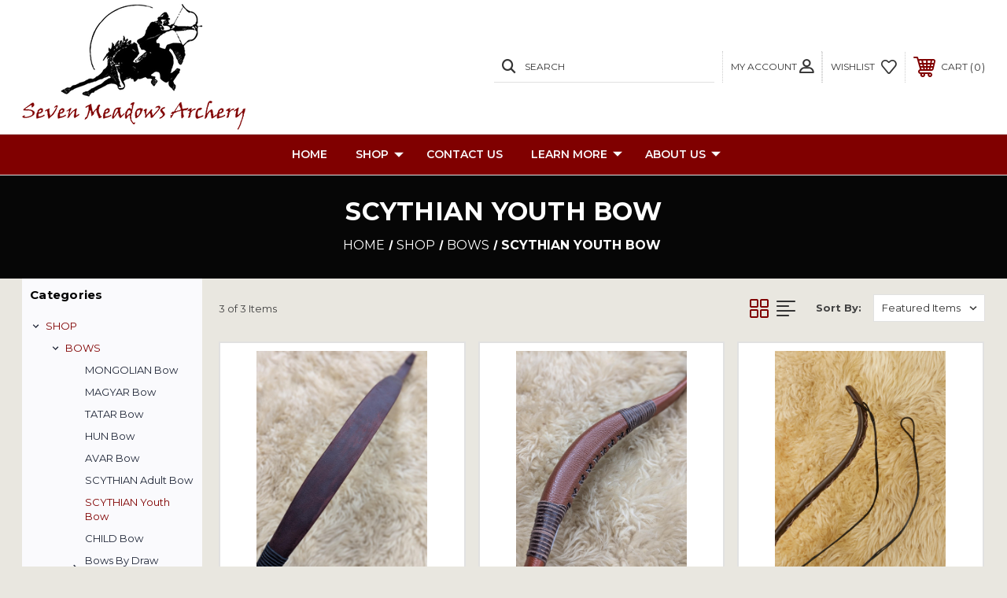

--- FILE ---
content_type: text/html; charset=UTF-8
request_url: https://sevenmeadowsarchery.com/shop/bows/scythian-youth-bow/
body_size: 12475
content:




<!DOCTYPE html>
<html class="no-js" lang="en">
    <head>
        <title>SHOP - BOWS - SCYTHIAN Youth Bow - Seven Meadows Archery</title>
        <link rel="dns-prefetch preconnect" href="https://cdn11.bigcommerce.com/s-wwujyzi3yg" crossorigin><link rel="dns-prefetch preconnect" href="https://fonts.googleapis.com/" crossorigin><link rel="dns-prefetch preconnect" href="https://fonts.gstatic.com/" crossorigin>
        <link rel='canonical' href='https://sevenmeadowsarchery.com/shop/bows/scythian-youth-bow/' /><meta name='platform' content='bigcommerce.stencil' />
        
         
        
        
        <!-- BEGIN Preloading first images -->
        
        
        	<link rel="preload" href="https://cdn11.bigcommerce.com/s-wwujyzi3yg/images/stencil/500x659/products/335/1785/1000018504__64443.1759253467.jpg?c=1" as="image">
        
        
        
        
        <!-- END Preloading first images -->

        <link href="https://cdn11.bigcommerce.com/s-wwujyzi3yg/product_images/7mA_logo_printggg.png?t=1639065921" rel="shortcut icon">
        <meta name="viewport" content="width=device-width, initial-scale=1, maximum-scale=1">

        <!-- ICOMOON LINKS START -->
        <style type="text/css">
            @font-face {
                font-family: 'icomoon';
                src:  url('https://cdn11.bigcommerce.com/s-wwujyzi3yg/stencil/0af7c5f0-1107-013b-b9bd-4ad3eddda05e/e/9cb206f0-a306-013a-917d-06b2735a1941/fonts/icomoon.eot?pdewnu');
                src:  url('https://cdn11.bigcommerce.com/s-wwujyzi3yg/stencil/0af7c5f0-1107-013b-b9bd-4ad3eddda05e/e/9cb206f0-a306-013a-917d-06b2735a1941/fonts/icomoon.eot?pdewnu#iefix') format('embedded-opentype'),
                      url('https://cdn11.bigcommerce.com/s-wwujyzi3yg/stencil/0af7c5f0-1107-013b-b9bd-4ad3eddda05e/e/9cb206f0-a306-013a-917d-06b2735a1941/fonts/icomoon.ttf?pdewnu') format('truetype'),
                      url('https://cdn11.bigcommerce.com/s-wwujyzi3yg/stencil/0af7c5f0-1107-013b-b9bd-4ad3eddda05e/e/9cb206f0-a306-013a-917d-06b2735a1941/fonts/icomoon.woff?pdewnu') format('woff'),
                      url('https://cdn11.bigcommerce.com/s-wwujyzi3yg/stencil/0af7c5f0-1107-013b-b9bd-4ad3eddda05e/e/9cb206f0-a306-013a-917d-06b2735a1941/fonts/icomoon.svg?pdewnu#icomoon') format('svg');
                font-weight: normal;
                font-style: normal;
                font-display: block;
            }
        </style>
        <!-- ICOMOON LINKS END -->

        <script>
            document.documentElement.className = document.documentElement.className.replace('no-js', 'js'); 
        </script>

        <script>
    function browserSupportsAllFeatures() {
        return window.Promise
            && window.fetch
            && window.URL
            && window.URLSearchParams
            && window.WeakMap
            // object-fit support
            && ('objectFit' in document.documentElement.style);
    }

    function loadScript(src) {
        var js = document.createElement('script');
        js.src = src;
        js.onerror = function () {
            console.error('Failed to load polyfill script ' + src);
        };
        document.head.appendChild(js);
    }

    if (!browserSupportsAllFeatures()) {
        loadScript('https://cdn11.bigcommerce.com/s-wwujyzi3yg/stencil/0af7c5f0-1107-013b-b9bd-4ad3eddda05e/e/9cb206f0-a306-013a-917d-06b2735a1941/dist/theme-bundle.polyfills.js');
    }
</script>

        <script>
            window.lazySizesConfig = window.lazySizesConfig || {};
            window.lazySizesConfig.loadMode = 1;
        </script>
        <script async src="https://cdn11.bigcommerce.com/s-wwujyzi3yg/stencil/0af7c5f0-1107-013b-b9bd-4ad3eddda05e/e/9cb206f0-a306-013a-917d-06b2735a1941/dist/theme-bundle.head_async.js"></script>

        <link href="https://fonts.googleapis.com/css?family=Montserrat:400,400i,500,500i,600,600i,700,700i,900,900i%7CRoboto+Slab:400,100,200,300,500,600,700,800,900%7CCaveat:400,700&display=swap" rel="stylesheet">
        
        <link data-stencil-stylesheet href="https://cdn11.bigcommerce.com/s-wwujyzi3yg/stencil/0af7c5f0-1107-013b-b9bd-4ad3eddda05e/e/9cb206f0-a306-013a-917d-06b2735a1941/css/theme-eca913f0-c08a-013d-a873-0abbbf5ea571.css" rel="stylesheet">

        
<script type="text/javascript" src="https://checkout-sdk.bigcommerce.com/v1/loader.js" defer></script>
<script type="text/javascript">
var BCData = {};
</script>

<script nonce="">
(function () {
    var xmlHttp = new XMLHttpRequest();

    xmlHttp.open('POST', 'https://bes.gcp.data.bigcommerce.com/nobot');
    xmlHttp.setRequestHeader('Content-Type', 'application/json');
    xmlHttp.send('{"store_id":"1001916993","timezone_offset":"-5.0","timestamp":"2026-02-02T05:19:32.70777500Z","visit_id":"aa2ab115-df7e-46c9-b089-7e622d9cf8c6","channel_id":1}');
})();
</script>

    </head>
    <body class="outdoors category">
        
        <svg data-src="https://cdn11.bigcommerce.com/s-wwujyzi3yg/stencil/0af7c5f0-1107-013b-b9bd-4ad3eddda05e/e/9cb206f0-a306-013a-917d-06b2735a1941/img/icon-sprite.svg" class="icons-svg-sprite"></svg>

        <div class="custom-banners top"> 
</div>
<header class="header left" sticky="false" role="banner">    
    <div class="container">
        <div class="main-header">
            <a href="#" class="mobileMenu-toggle show" data-mobile-menu-toggle="menu">
                <span class="mobileMenu-toggleIcon">Toggle menu</span>
            </a> 
            <div class="header-middle show">
                    <div class="header-logo header-logo--left logo-image">
                        <a href="https://sevenmeadowsarchery.com/" class="header-logo__link">
            <div class="header-logo-image-container">
                <img class="header-logo-image" src="https://cdn11.bigcommerce.com/s-wwujyzi3yg/images/stencil/350x160/7m_logo-website_printinvoice_1648575079__24331.original.png" alt="Seven Meadows Archery" title="Seven Meadows Archery">
            </div>
</a>
                    </div>
            </div>
            <div class="leftside-header">
            <div class="header-left show">
                <ul class="navUser-section navUser-section--alt">
                    <li class="navUser-item navUser-item--account show">
                        <a class="navUser-action" href="javascript:void(0)">
                            <span class="show myacc-title">my account</span>
                            <span class="icon-profile show theme-icon" data-icon="&#xe913;"></span>
                        </a>
                        <div class="account-dropdown">
                                <a class="navUser-action" href="/login.php">
                                    <span class="icon-lock show theme-icon" data-icon="&#xe907;"></span>
                                    <span class="show">Sign in</span>
                                </a>
                                    <a class="navUser-action" href="/login.php?action=create_account">
                                        <span class="icon-edit-1 show theme-icon" data-icon="&#xe903;"></span>
                                        <span class="show">Register</span>
                                    </a>
                                <a class="navUser-action" href="/giftcertificates.php">
                                    <span class="icon-gift show theme-icon" data-icon="&#xe906;"></span>
                                    <span class="show">Gift Certificates</span>
                                </a>
                        </div>
                    </li> 
                    <li class="navUser-item navUser-item--search show">
                        <a class="navUser-action navUser-action--quickSearch" href="javascript:void(0)" data-search="quickSearch" aria-controls="quickSearch" aria-expanded="false">
                            <span class="icon-search show theme-icon" data-icon="&#xe90e;"></span>
                            <span class="show">Search</span>
                        </a>
                    </li>
                </ul>
                <div class="dropdown dropdown--quickSearch" id="quickSearch" aria-hidden="true" tabindex="-1" data-prevent-quick-search-close>
                    	<form class="form quick-search" action="/search.php">
        <fieldset class="form-fieldset">
            <div class="form-field">
                <label class="is-srOnly" for=>Search</label>
                <input class="form-input quick-search-input"
                       data-search-quick
                       name="search_query" 
					   id="search_query"
                       data-error-message="Search field cannot be empty."
                       placeholder="Search the store"
                       autocomplete="off"
                >
            </div>
        </fieldset>
    </form>
    <section class="quickSearchResults" data-bind="html: results"></section>
                    </div>
            </div>
            <div class="header-right show">
                <nav class="navUser">
    <ul class="navUser-section navUser-section--alt">
        
        <li class="navUser-item show">
            <a class="navUser-action navUser-item--compare" href="/compare" data-compare-nav>
                <span class="icon-random show theme-icon" data-icon="&#xe914;"></span>
                <span class="show countPill countPill--positive countPill--alt"></span>
            </a>
        </li>
        <li class="navUser-item navUser-item--wishlist show">
            <a class="navUser-action" href="/wishlist.php">
                <span class="show">wishlist</span>
                <span class="icon-wishlist show theme-icon" data-icon="&#xe919;"></span>
            </a>
        </li>
        <li class="navUser-item navUser-item--cart show">
            <a
                class="navUser-action"
                data-cart-preview
                data-dropdown="cart-preview-dropdown"
                data-options="align:right"
                href="/cart.php">
                <span class="icon-shopping-cart show theme-icon" data-icon="&#xe916;"></span>
                <span class="navUser-item-cartLabel show">Cart</span> 
                <span class="countPill cart-quantity show"></span>
            </a>

            <div class="dropdown-menu" id="cart-preview-dropdown" data-dropdown-content aria-hidden="true"></div>
        </li>
    </ul>
</nav>
            </div>
            </div>
        </div>  
    </div>

    
    <div class="navPages-container" id="menu" data-menu>
        <nav class="navPages">
    <div class="navPages-quickSearch">
        	<form class="form quick-search" action="/search.php">
        <fieldset class="form-fieldset">
            <div class="form-field">
                <label class="is-srOnly" for=>Search</label>
                <input class="form-input quick-search-input"
                       data-search-quick
                       name="search_query" 
					   id="search_query"
                       data-error-message="Search field cannot be empty."
                       placeholder="Search the store"
                       autocomplete="off"
                >
            </div>
        </fieldset>
    </form>
    <section class="quickSearchResults" data-bind="html: results"></section>
        </div>
    <ul class="navPages-list navPages-list-depth-max desktop-menu">
        <li class="navPages-item">
            <a class="navPages-action" href="https://sevenmeadowsarchery.com/">Home</a>
        </li>
            <li class="navPages-item menu-5-columns">
                    <a class=" navPages-action navPages-action-depth-max has-subMenu is-root activePage" href="https://sevenmeadowsarchery.com/shop/">
        SHOP 
        <i class="icon navPages-action-moreIcon" aria-hidden="true">
            <span class="icon-multimedia theme-icon" data-icon="&#xe902;"></span>
        </i>
    </a>
    <div class="navPage-subMenu navPage-subMenu-horizontal" id="navPages-38" tabindex="-1">
    <ul class="navPage-subMenu-list">
            <li class="navPage-subMenu-item-child">
                    <a class="navPage-subMenu-action navPages-action navPages-action-depth-max navPage-child has-subMenu activePage" href="https://sevenmeadowsarchery.com/shop/bows/">
                        BOWS 
                        <i class="icon navPages-action-moreIcon" aria-hidden="true">
                            <span class="icon-multimedia theme-icon" data-icon="&#xe902;"></span>
                        </i>
                    </a>
                    <div class="navPage-subMenu navPage-subMenu-horizontal" id="navPages-43" tabindex="-1">
    <ul class="navPage-subMenu-list">
            <li class="navPage-subMenu-item-child">
                    <a class="navPage-subMenu-action navPages-action navPage-child" href="https://sevenmeadowsarchery.com/shop/bows/mongolian-bow/">MONGOLIAN Bow</a>
            </li>
            <li class="navPage-subMenu-item-child">
                    <a class="navPage-subMenu-action navPages-action navPage-child" href="https://sevenmeadowsarchery.com/shop/bows/magyar-bow/">MAGYAR Bow</a>
            </li>
            <li class="navPage-subMenu-item-child">
                    <a class="navPage-subMenu-action navPages-action navPage-child" href="https://sevenmeadowsarchery.com/shop/bows/tatar-bow/">TATAR Bow</a>
            </li>
            <li class="navPage-subMenu-item-child">
                    <a class="navPage-subMenu-action navPages-action navPage-child" href="https://sevenmeadowsarchery.com/shop/bows/hun-bow/">HUN Bow</a>
            </li>
            <li class="navPage-subMenu-item-child">
                    <a class="navPage-subMenu-action navPages-action navPage-child" href="https://sevenmeadowsarchery.com/shop/bows/avar-bow/">AVAR Bow</a>
            </li>
            <li class="navPage-subMenu-item-child">
                    <a class="navPage-subMenu-action navPages-action navPage-child" href="https://sevenmeadowsarchery.com/shop/bows/scythian-adult-bow/">SCYTHIAN Adult Bow</a>
            </li>
            <li class="navPage-subMenu-item-child">
                    <a class="navPage-subMenu-action navPages-action activePage navPage-child" href="https://sevenmeadowsarchery.com/shop/bows/scythian-youth-bow/">SCYTHIAN Youth Bow</a>
            </li>
            <li class="navPage-subMenu-item-child">
                    <a class="navPage-subMenu-action navPages-action navPage-child" href="https://sevenmeadowsarchery.com/shop/bows/child-bow/">CHILD Bow</a>
            </li>
            <li class="navPage-subMenu-item-child">
                    <a class="navPage-subMenu-action navPages-action navPages-action-depth-max navPage-child has-subMenu" href="https://sevenmeadowsarchery.com/shop/bows/bows-by-draw-weight/">
                        Bows By Draw Weight 
                        <i class="icon navPages-action-moreIcon" aria-hidden="true">
                            <span class="icon-multimedia theme-icon" data-icon="&#xe902;"></span>
                        </i>
                    </a>
                    <div class="navPage-subMenu navPage-subMenu-horizontal" id="navPages-52" tabindex="-1">
    <ul class="navPage-subMenu-list">
            <li class="navPage-subMenu-item-child">
                    <a class="navPage-subMenu-action navPages-action navPage-child" href="https://sevenmeadowsarchery.com/shop/bows/bows-by-draw-weight/new-category/">19# and under</a>
            </li>
            <li class="navPage-subMenu-item-child">
                    <a class="navPage-subMenu-action navPages-action navPage-child" href="https://sevenmeadowsarchery.com/shop/bows/bows-by-draw-weight/20-29/">20-29#</a>
            </li>
            <li class="navPage-subMenu-item-child">
                    <a class="navPage-subMenu-action navPages-action navPage-child" href="https://sevenmeadowsarchery.com/shop/bows/bows-by-draw-weight/30-39/">30-39#</a>
            </li>
            <li class="navPage-subMenu-item-child">
                    <a class="navPage-subMenu-action navPages-action navPage-child" href="https://sevenmeadowsarchery.com/shop/bows/bows-by-draw-weight/40-49/">40-49#</a>
            </li>
            <li class="navPage-subMenu-item-child">
                    <a class="navPage-subMenu-action navPages-action navPage-child" href="https://sevenmeadowsarchery.com/shop/bows/bows-by-draw-weight/50-59/">50-59#</a>
            </li>
            <li class="navPage-subMenu-item-child">
                    <a class="navPage-subMenu-action navPages-action navPage-child" href="https://sevenmeadowsarchery.com/shop/bows/bows-by-draw-weight/60-69/">60-69#</a>
            </li>
            <li class="navPage-subMenu-item-child">
                    <a class="navPage-subMenu-action navPages-action navPage-child" href="https://sevenmeadowsarchery.com/shop/bows/bows-by-draw-weight/70-and-up/">70# and up</a>
            </li>
    </ul>
</div>
            </li>
            <li class="navPage-subMenu-item-child">
                    <a class="navPage-subMenu-action navPages-action navPage-child" href="https://sevenmeadowsarchery.com/shop/bows/bow-accessories/">Bow Accessories</a>
            </li>
            <li class="navPage-subMenu-item-child">
                    <a class="navPage-subMenu-action navPages-action navPage-child" href="https://sevenmeadowsarchery.com/shop/bows/custom-bows/">Custom Bows</a>
            </li>
            <li class="navPage-subMenu-item-child">
                    <a class="navPage-subMenu-action navPages-action navPage-child" href="https://sevenmeadowsarchery.com/shop/bows/small-grip/">Small Grip</a>
            </li>
            <li class="navPage-subMenu-item-child">
                    <a class="navPage-subMenu-action navPages-action navPage-child" href="https://sevenmeadowsarchery.com/shop/bows/used-bows/">Used Bows</a>
            </li>
    </ul>
</div>
            </li>
            <li class="navPage-subMenu-item-child">
                    <a class="navPage-subMenu-action navPages-action navPages-action-depth-max navPage-child has-subMenu" href="https://sevenmeadowsarchery.com/shop/arrows-points/">
                        ARROWS/POINTS 
                        <i class="icon navPages-action-moreIcon" aria-hidden="true">
                            <span class="icon-multimedia theme-icon" data-icon="&#xe902;"></span>
                        </i>
                    </a>
                    <div class="navPage-subMenu navPage-subMenu-horizontal" id="navPages-62" tabindex="-1">
    <ul class="navPage-subMenu-list">
            <li class="navPage-subMenu-item-child">
                    <a class="navPage-subMenu-action navPages-action navPage-child" href="https://sevenmeadowsarchery.com/shop/arrowheads/">ARROWHEADS</a>
            </li>
            <li class="navPage-subMenu-item-child">
                    <a class="navPage-subMenu-action navPages-action navPages-action-depth-max navPage-child has-subMenu" href="https://sevenmeadowsarchery.com/shop/arrows-points/arrows-by-weight/">
                        Arrows by Weight 
                        <i class="icon navPages-action-moreIcon" aria-hidden="true">
                            <span class="icon-multimedia theme-icon" data-icon="&#xe902;"></span>
                        </i>
                    </a>
                    <div class="navPage-subMenu navPage-subMenu-horizontal" id="navPages-69" tabindex="-1">
    <ul class="navPage-subMenu-list">
            <li class="navPage-subMenu-item-child">
                    <a class="navPage-subMenu-action navPages-action navPage-child" href="https://sevenmeadowsarchery.com/shop/arrows-points/arrows-by-weight/iii-spine-30/">III Spine (30#)</a>
            </li>
            <li class="navPage-subMenu-item-child">
                    <a class="navPage-subMenu-action navPages-action navPage-child" href="https://sevenmeadowsarchery.com/shop/arrows-points/arrows-by-weight/iii-spine-35/">III+ Spine (35#)</a>
            </li>
            <li class="navPage-subMenu-item-child">
                    <a class="navPage-subMenu-action navPages-action navPage-child" href="https://sevenmeadowsarchery.com/shop/arrows-points/arrows-by-weight/iv-spine-40/">IV Spine (40#)</a>
            </li>
            <li class="navPage-subMenu-item-child">
                    <a class="navPage-subMenu-action navPages-action navPage-child" href="https://sevenmeadowsarchery.com/shop/arrows-points/arrows-by-weight/iv-spine-45/">IV+ Spine (45#)</a>
            </li>
            <li class="navPage-subMenu-item-child">
                    <a class="navPage-subMenu-action navPages-action navPage-child" href="https://sevenmeadowsarchery.com/shop/arrows-points/arrows-by-weight/v-spine-50/">V Spine (50#)</a>
            </li>
            <li class="navPage-subMenu-item-child">
                    <a class="navPage-subMenu-action navPages-action navPage-child" href="https://sevenmeadowsarchery.com/shop/arrows-points/arrows-by-weight/v-spine-55/">V+ Spine (55#)</a>
            </li>
            <li class="navPage-subMenu-item-child">
                    <a class="navPage-subMenu-action navPages-action navPage-child" href="https://sevenmeadowsarchery.com/shop/arrows-points/arrows-by-weight/vi-spine-60/">VI Spine (60#)</a>
            </li>
            <li class="navPage-subMenu-item-child">
                    <a class="navPage-subMenu-action navPages-action navPage-child" href="https://sevenmeadowsarchery.com/shop/arrows-points/arrows-by-weight/vi-spine-65/">VI+ Spine (65#)</a>
            </li>
            <li class="navPage-subMenu-item-child">
                    <a class="navPage-subMenu-action navPages-action navPage-child" href="https://sevenmeadowsarchery.com/shop/arrows-points/arrows-by-weight/vii-spine-70/">VII Spine (70#)</a>
            </li>
    </ul>
</div>
            </li>
            <li class="navPage-subMenu-item-child">
                    <a class="navPage-subMenu-action navPages-action navPages-action-depth-max navPage-child has-subMenu" href="https://sevenmeadowsarchery.com/shop/arrows-points/arrows-by-length/">
                        Arrows by Length 
                        <i class="icon navPages-action-moreIcon" aria-hidden="true">
                            <span class="icon-multimedia theme-icon" data-icon="&#xe902;"></span>
                        </i>
                    </a>
                    <div class="navPage-subMenu navPage-subMenu-horizontal" id="navPages-70" tabindex="-1">
    <ul class="navPage-subMenu-list">
            <li class="navPage-subMenu-item-child">
                    <a class="navPage-subMenu-action navPages-action navPage-child" href="https://sevenmeadowsarchery.com/shop/arrows-points/arrows-by-length/24-26-inch-youth/">24-26 inch Youth</a>
            </li>
            <li class="navPage-subMenu-item-child">
                    <a class="navPage-subMenu-action navPages-action navPage-child" href="https://sevenmeadowsarchery.com/shop/arrows-points/arrows-by-length/28-inch/">28 inch</a>
            </li>
            <li class="navPage-subMenu-item-child">
                    <a class="navPage-subMenu-action navPages-action navPage-child" href="https://sevenmeadowsarchery.com/shop/arrows-points/arrows-by-length/30-inch/">30 inch</a>
            </li>
            <li class="navPage-subMenu-item-child">
                    <a class="navPage-subMenu-action navPages-action navPage-child" href="https://sevenmeadowsarchery.com/shop/arrows-points/arrows-by-length/32-inch/">32 inch</a>
            </li>
            <li class="navPage-subMenu-item-child">
                    <a class="navPage-subMenu-action navPages-action navPage-child" href="https://sevenmeadowsarchery.com/shop/arrows-points/arrows-by-length/other/">Other</a>
            </li>
    </ul>
</div>
            </li>
            <li class="navPage-subMenu-item-child">
                    <a class="navPage-subMenu-action navPages-action navPage-child" href="https://sevenmeadowsarchery.com/shop/arrows-points/youth-arrows/">Youth Arrows</a>
            </li>
            <li class="navPage-subMenu-item-child">
                    <a class="navPage-subMenu-action navPages-action navPage-child" href="https://sevenmeadowsarchery.com/shop/arrows-points/custom-arrow-form/">Custom Arrow Form</a>
            </li>
    </ul>
</div>
            </li>
            <li class="navPage-subMenu-item-child">
                    <a class="navPage-subMenu-action navPages-action navPage-child" href="https://sevenmeadowsarchery.com/shop/guards/">GUARDS</a>
            </li>
            <li class="navPage-subMenu-item-child">
                    <a class="navPage-subMenu-action navPages-action navPage-child" href="https://sevenmeadowsarchery.com/shop/quivers/">QUIVERS</a>
            </li>
            <li class="navPage-subMenu-item-child">
                    <a class="navPage-subMenu-action navPages-action navPage-child" href="https://sevenmeadowsarchery.com/shop/youth/">YOUTH</a>
            </li>
            <li class="navPage-subMenu-item-child">
                    <a class="navPage-subMenu-action navPages-action navPage-child" href="https://sevenmeadowsarchery.com/shop/clearance/">CLEARANCE</a>
            </li>
            <li class="navPage-subMenu-item-child">
                    <a class="navPage-subMenu-action navPages-action navPage-child" href="https://sevenmeadowsarchery.com/shop/gift-certificates/">GIFT CERTIFICATES</a>
            </li>
    </ul>
</div>

 
 
 
            </li>
            <li class="navPages-item menu-5-columns">
                        <a class="navPages-action" href="https://sevenmeadowsarchery.com/contact/">CONTACT US</a>

 
 
 
            </li>
        

             
             
             
	           
	                <div class="navPages-list navPages-dropdown navPages-list-depth-max desktop-menu">
	<li class="navPages-item navPages-dropdown-child">
		    <a class="navPages-action navPages-action-depth-max has-subMenu is-root" href="https://sevenmeadowsarchery.com/learn-more/">
		        Learn More 
		        <i class="icon navPages-action-moreIcon" aria-hidden="true">
		            <span class="icon-multimedia theme-icon" data-icon="&#xe902;"></span>
		        </i>
		    </a>
		    <div class="navPage-subMenu navPage-subMenu-horizontal" id="navPages-" tabindex="-1">
    <ul class="navPage-subMenu-list">
            <li class="navPage-subMenu-item-child">
                    <a class="navPage-subMenu-action navPages-action navPage-child" href="https://sevenmeadowsarchery.com/bow-selection/">How to Select a Bow</a>
            </li>
            <li class="navPage-subMenu-item-child">
                    <a class="navPage-subMenu-action navPages-action navPage-child" href="https://sevenmeadowsarchery.com/arrow-selection/">How to Select Arrows</a>
            </li>
            <li class="navPage-subMenu-item-child">
                    <a class="navPage-subMenu-action navPages-action navPage-child" href="https://sevenmeadowsarchery.com/faq/">Frequently Asked Questions</a>
            </li>
            <li class="navPage-subMenu-item-child">
                    <a class="navPage-subMenu-action navPages-action navPage-child" href="https://sevenmeadowsarchery.com/toth-bow-retailers/">Toth Bow Retailers</a>
            </li>
    </ul>
</div>
	</li>
</div>
	           

            


             
             
             
	           
	                <div class="navPages-list navPages-dropdown navPages-list-depth-max desktop-menu">
	<li class="navPages-item navPages-dropdown-child">
		    <a class="navPages-action navPages-action-depth-max has-subMenu is-root" href="https://sevenmeadowsarchery.com/about-us/">
		        About Us 
		        <i class="icon navPages-action-moreIcon" aria-hidden="true">
		            <span class="icon-multimedia theme-icon" data-icon="&#xe902;"></span>
		        </i>
		    </a>
		    <div class="navPage-subMenu navPage-subMenu-horizontal" id="navPages-" tabindex="-1">
    <ul class="navPage-subMenu-list">
            <li class="navPage-subMenu-item-child">
                    <a class="navPage-subMenu-action navPages-action navPage-child" href="https://sevenmeadowsarchery.com/artisan-bowyer/">Artisan / Bowyer</a>
            </li>
            <li class="navPage-subMenu-item-child">
                    <a class="navPage-subMenu-action navPages-action navPage-child" href="https://sevenmeadowsarchery.com/links/">Links</a>
            </li>
            <li class="navPage-subMenu-item-child">
                    <a class="navPage-subMenu-action navPages-action navPage-child" href="https://sevenmeadowsarchery.com/gallery/">Gallery</a>
            </li>
            <li class="navPage-subMenu-item-child">
                    <a class="navPage-subMenu-action navPages-action navPage-child" href="https://sevenmeadowsarchery.com/testimonials/">Testimonials</a>
            </li>
            <li class="navPage-subMenu-item-child">
                    <a class="navPage-subMenu-action navPages-action navPage-child" href="https://sevenmeadowsarchery.com/events/">Events</a>
            </li>
    </ul>
</div>
	</li>
</div>
	           

            

			
             

    </ul>
    
    
    <ul class="navPages-list mobile-menu">
        <li class="navPages-item">
            <a class="navPages-action" href="https://sevenmeadowsarchery.com/">Home</a>
        </li>
            <li class="navPages-item menu-5-columns">
                <a class=" show navPages-action has-subMenu activePage" href="https://sevenmeadowsarchery.com/shop/">
   SHOP 
    <i class="icon navPages-action-moreIcon" aria-hidden="true">
        <span class="icon-multimedia theme-icon" data-icon="&#xe902;"></span>
    </i>
</a> 
<span class="show custom_icon main_icon">
    <i class="icon navPages-action-moreIcon" aria-hidden="true">
        <span class="icon-multimedia theme-icon" data-icon="&#xe902;"></span>
    </i>
</span> 
<div class="navPage-subMenu " id="navPages-38" aria-hidden="true" tabindex="-1">
    <ul class="navPage-subMenu-list level-1 ">
            <li class="navPage-subMenu-item">
                    <a
                        class="show navPage-subMenu-action navPages-action has-subMenu activePage"
                        href="https://sevenmeadowsarchery.com/shop/bows/">
                       BOWS 
                    </a>
                    <span class="show custom_icon sub_icon"> 
                        <i class="icon navPages-action-moreIcon" aria-hidden="true">
                            <span class="icon-multimedia theme-icon" data-icon="&#xe902;"></span>
                        </i>
                    </span>
                    <ul class="navPage-childList" id="navPages-43">
                        <li class="navPage-childList-item">
                                    <a class="navPage-childList-action navPages-action" href="https://sevenmeadowsarchery.com/shop/bows/mongolian-bow/">MONGOLIAN Bow</a>
                        </li>
                        <li class="navPage-childList-item">
                                    <a class="navPage-childList-action navPages-action" href="https://sevenmeadowsarchery.com/shop/bows/magyar-bow/">MAGYAR Bow</a>
                        </li>
                        <li class="navPage-childList-item">
                                    <a class="navPage-childList-action navPages-action" href="https://sevenmeadowsarchery.com/shop/bows/tatar-bow/">TATAR Bow</a>
                        </li>
                        <li class="navPage-childList-item">
                                    <a class="navPage-childList-action navPages-action" href="https://sevenmeadowsarchery.com/shop/bows/hun-bow/">HUN Bow</a>
                        </li>
                        <li class="navPage-childList-item">
                                    <a class="navPage-childList-action navPages-action" href="https://sevenmeadowsarchery.com/shop/bows/avar-bow/">AVAR Bow</a>
                        </li>
                        <li class="navPage-childList-item">
                                    <a class="navPage-childList-action navPages-action" href="https://sevenmeadowsarchery.com/shop/bows/scythian-adult-bow/">SCYTHIAN Adult Bow</a>
                        </li>
                        <li class="navPage-childList-item">
                                    <a class="navPage-childList-action navPages-action activePage" href="https://sevenmeadowsarchery.com/shop/bows/scythian-youth-bow/">SCYTHIAN Youth Bow</a>
                        </li>
                        <li class="navPage-childList-item">
                                    <a class="navPage-childList-action navPages-action" href="https://sevenmeadowsarchery.com/shop/bows/child-bow/">CHILD Bow</a>
                        </li>
                        <li class="navPage-childList-item">
                                <a class="show navPage-childList-action navPages-action has-subMenu" href="https://sevenmeadowsarchery.com/shop/bows/bows-by-draw-weight/">Bows By Draw Weight</a>
                                <span class="show custom_icon sub_icon">
                                    <i class="icon navPages-action-moreIcon" aria-hidden="true">
                                        <span class="icon-multimedia theme-icon" data-icon="&#xe902;"></span>
                                    </i>
                                </span>
                                <ul class="navPage-childList" id="navPages-52">
                                    <li class="navPage-childList-item">
                                                <a class="navPage-childList-action navPages-action" href="https://sevenmeadowsarchery.com/shop/bows/bows-by-draw-weight/new-category/">19# and under</a>
                                    </li>
                                    <li class="navPage-childList-item">
                                                <a class="navPage-childList-action navPages-action" href="https://sevenmeadowsarchery.com/shop/bows/bows-by-draw-weight/20-29/">20-29#</a>
                                    </li>
                                    <li class="navPage-childList-item">
                                                <a class="navPage-childList-action navPages-action" href="https://sevenmeadowsarchery.com/shop/bows/bows-by-draw-weight/30-39/">30-39#</a>
                                    </li>
                                    <li class="navPage-childList-item">
                                                <a class="navPage-childList-action navPages-action" href="https://sevenmeadowsarchery.com/shop/bows/bows-by-draw-weight/40-49/">40-49#</a>
                                    </li>
                                    <li class="navPage-childList-item">
                                                <a class="navPage-childList-action navPages-action" href="https://sevenmeadowsarchery.com/shop/bows/bows-by-draw-weight/50-59/">50-59#</a>
                                    </li>
                                    <li class="navPage-childList-item">
                                                <a class="navPage-childList-action navPages-action" href="https://sevenmeadowsarchery.com/shop/bows/bows-by-draw-weight/60-69/">60-69#</a>
                                    </li>
                                    <li class="navPage-childList-item">
                                                <a class="navPage-childList-action navPages-action" href="https://sevenmeadowsarchery.com/shop/bows/bows-by-draw-weight/70-and-up/">70# and up</a>
                                    </li>
                                </ul>
                        </li>
                        <li class="navPage-childList-item">
                                    <a class="navPage-childList-action navPages-action" href="https://sevenmeadowsarchery.com/shop/bows/bow-accessories/">Bow Accessories</a>
                        </li>
                        <li class="navPage-childList-item">
                                    <a class="navPage-childList-action navPages-action" href="https://sevenmeadowsarchery.com/shop/bows/custom-bows/">Custom Bows</a>
                        </li>
                        <li class="navPage-childList-item">
                                    <a class="navPage-childList-action navPages-action" href="https://sevenmeadowsarchery.com/shop/bows/small-grip/">Small Grip</a>
                        </li>
                        <li class="navPage-childList-item">
                                    <a class="navPage-childList-action navPages-action" href="https://sevenmeadowsarchery.com/shop/bows/used-bows/">Used Bows</a>
                        </li>
                    </ul>
            </li>
            <li class="navPage-subMenu-item">
                    <a
                        class="show navPage-subMenu-action navPages-action has-subMenu"
                        href="https://sevenmeadowsarchery.com/shop/arrows-points/">
                       ARROWS/POINTS 
                    </a>
                    <span class="show custom_icon sub_icon"> 
                        <i class="icon navPages-action-moreIcon" aria-hidden="true">
                            <span class="icon-multimedia theme-icon" data-icon="&#xe902;"></span>
                        </i>
                    </span>
                    <ul class="navPage-childList" id="navPages-62">
                        <li class="navPage-childList-item">
                                    <a class="navPage-childList-action navPages-action" href="https://sevenmeadowsarchery.com/shop/arrowheads/">ARROWHEADS</a>
                        </li>
                        <li class="navPage-childList-item">
                                <a class="show navPage-childList-action navPages-action has-subMenu" href="https://sevenmeadowsarchery.com/shop/arrows-points/arrows-by-weight/">Arrows by Weight</a>
                                <span class="show custom_icon sub_icon">
                                    <i class="icon navPages-action-moreIcon" aria-hidden="true">
                                        <span class="icon-multimedia theme-icon" data-icon="&#xe902;"></span>
                                    </i>
                                </span>
                                <ul class="navPage-childList" id="navPages-69">
                                    <li class="navPage-childList-item">
                                                <a class="navPage-childList-action navPages-action" href="https://sevenmeadowsarchery.com/shop/arrows-points/arrows-by-weight/iii-spine-30/">III Spine (30#)</a>
                                    </li>
                                    <li class="navPage-childList-item">
                                                <a class="navPage-childList-action navPages-action" href="https://sevenmeadowsarchery.com/shop/arrows-points/arrows-by-weight/iii-spine-35/">III+ Spine (35#)</a>
                                    </li>
                                    <li class="navPage-childList-item">
                                                <a class="navPage-childList-action navPages-action" href="https://sevenmeadowsarchery.com/shop/arrows-points/arrows-by-weight/iv-spine-40/">IV Spine (40#)</a>
                                    </li>
                                    <li class="navPage-childList-item">
                                                <a class="navPage-childList-action navPages-action" href="https://sevenmeadowsarchery.com/shop/arrows-points/arrows-by-weight/iv-spine-45/">IV+ Spine (45#)</a>
                                    </li>
                                    <li class="navPage-childList-item">
                                                <a class="navPage-childList-action navPages-action" href="https://sevenmeadowsarchery.com/shop/arrows-points/arrows-by-weight/v-spine-50/">V Spine (50#)</a>
                                    </li>
                                    <li class="navPage-childList-item">
                                                <a class="navPage-childList-action navPages-action" href="https://sevenmeadowsarchery.com/shop/arrows-points/arrows-by-weight/v-spine-55/">V+ Spine (55#)</a>
                                    </li>
                                    <li class="navPage-childList-item">
                                                <a class="navPage-childList-action navPages-action" href="https://sevenmeadowsarchery.com/shop/arrows-points/arrows-by-weight/vi-spine-60/">VI Spine (60#)</a>
                                    </li>
                                    <li class="navPage-childList-item">
                                                <a class="navPage-childList-action navPages-action" href="https://sevenmeadowsarchery.com/shop/arrows-points/arrows-by-weight/vi-spine-65/">VI+ Spine (65#)</a>
                                    </li>
                                    <li class="navPage-childList-item">
                                                <a class="navPage-childList-action navPages-action" href="https://sevenmeadowsarchery.com/shop/arrows-points/arrows-by-weight/vii-spine-70/">VII Spine (70#)</a>
                                    </li>
                                </ul>
                        </li>
                        <li class="navPage-childList-item">
                                <a class="show navPage-childList-action navPages-action has-subMenu" href="https://sevenmeadowsarchery.com/shop/arrows-points/arrows-by-length/">Arrows by Length</a>
                                <span class="show custom_icon sub_icon">
                                    <i class="icon navPages-action-moreIcon" aria-hidden="true">
                                        <span class="icon-multimedia theme-icon" data-icon="&#xe902;"></span>
                                    </i>
                                </span>
                                <ul class="navPage-childList" id="navPages-70">
                                    <li class="navPage-childList-item">
                                                <a class="navPage-childList-action navPages-action" href="https://sevenmeadowsarchery.com/shop/arrows-points/arrows-by-length/24-26-inch-youth/">24-26 inch Youth</a>
                                    </li>
                                    <li class="navPage-childList-item">
                                                <a class="navPage-childList-action navPages-action" href="https://sevenmeadowsarchery.com/shop/arrows-points/arrows-by-length/28-inch/">28 inch</a>
                                    </li>
                                    <li class="navPage-childList-item">
                                                <a class="navPage-childList-action navPages-action" href="https://sevenmeadowsarchery.com/shop/arrows-points/arrows-by-length/30-inch/">30 inch</a>
                                    </li>
                                    <li class="navPage-childList-item">
                                                <a class="navPage-childList-action navPages-action" href="https://sevenmeadowsarchery.com/shop/arrows-points/arrows-by-length/32-inch/">32 inch</a>
                                    </li>
                                    <li class="navPage-childList-item">
                                                <a class="navPage-childList-action navPages-action" href="https://sevenmeadowsarchery.com/shop/arrows-points/arrows-by-length/other/">Other</a>
                                    </li>
                                </ul>
                        </li>
                        <li class="navPage-childList-item">
                                    <a class="navPage-childList-action navPages-action" href="https://sevenmeadowsarchery.com/shop/arrows-points/youth-arrows/">Youth Arrows</a>
                        </li>
                        <li class="navPage-childList-item">
                                    <a class="navPage-childList-action navPages-action" href="https://sevenmeadowsarchery.com/shop/arrows-points/custom-arrow-form/">Custom Arrow Form</a>
                        </li>
                    </ul>
            </li>
            <li class="navPage-subMenu-item">
                    <a class="navPage-subMenu-action navPages-action" href="https://sevenmeadowsarchery.com/shop/guards/">GUARDS</a>
            </li>
            <li class="navPage-subMenu-item">
                    <a class="navPage-subMenu-action navPages-action" href="https://sevenmeadowsarchery.com/shop/quivers/">QUIVERS</a>
            </li>
            <li class="navPage-subMenu-item">
                    <a class="navPage-subMenu-action navPages-action" href="https://sevenmeadowsarchery.com/shop/youth/">YOUTH</a>
            </li>
            <li class="navPage-subMenu-item">
                    <a class="navPage-subMenu-action navPages-action" href="https://sevenmeadowsarchery.com/shop/clearance/">CLEARANCE</a>
            </li>
            <li class="navPage-subMenu-item">
                    <a class="navPage-subMenu-action navPages-action" href="https://sevenmeadowsarchery.com/shop/gift-certificates/">GIFT CERTIFICATES</a>
            </li>
    </ul>
</div>
            </li>
            <li class="navPages-item menu-5-columns">
                        <a class="navPages-action" href="https://sevenmeadowsarchery.com/contact/">CONTACT US</a>
            </li>
             
             
             
             <li class="navPages-item menu-5-columns">
                <a class=" show navPages-action has-subMenu" href="https://sevenmeadowsarchery.com/learn-more/">
   Learn More 
    <i class="icon navPages-action-moreIcon" aria-hidden="true">
        <span class="icon-multimedia theme-icon" data-icon="&#xe902;"></span>
    </i>
</a> 
<span class="show custom_icon main_icon">
    <i class="icon navPages-action-moreIcon" aria-hidden="true">
        <span class="icon-multimedia theme-icon" data-icon="&#xe902;"></span>
    </i>
</span> 
<div class="navPage-subMenu " id="navPages-" aria-hidden="true" tabindex="-1">
    <ul class="navPage-subMenu-list level-1 ">
            <li class="navPage-subMenu-item">
                    <a class="navPage-subMenu-action navPages-action" href="https://sevenmeadowsarchery.com/bow-selection/">How to Select a Bow</a>
            </li>
            <li class="navPage-subMenu-item">
                    <a class="navPage-subMenu-action navPages-action" href="https://sevenmeadowsarchery.com/arrow-selection/">How to Select Arrows</a>
            </li>
            <li class="navPage-subMenu-item">
                    <a class="navPage-subMenu-action navPages-action" href="https://sevenmeadowsarchery.com/faq/">Frequently Asked Questions</a>
            </li>
            <li class="navPage-subMenu-item">
                    <a class="navPage-subMenu-action navPages-action" href="https://sevenmeadowsarchery.com/toth-bow-retailers/">Toth Bow Retailers</a>
            </li>
    </ul>
</div>
            </li>

             <li class="navPages-item menu-5-columns">
                <a class=" show navPages-action has-subMenu" href="https://sevenmeadowsarchery.com/about-us/">
   About Us 
    <i class="icon navPages-action-moreIcon" aria-hidden="true">
        <span class="icon-multimedia theme-icon" data-icon="&#xe902;"></span>
    </i>
</a> 
<span class="show custom_icon main_icon">
    <i class="icon navPages-action-moreIcon" aria-hidden="true">
        <span class="icon-multimedia theme-icon" data-icon="&#xe902;"></span>
    </i>
</span> 
<div class="navPage-subMenu " id="navPages-" aria-hidden="true" tabindex="-1">
    <ul class="navPage-subMenu-list level-1 ">
            <li class="navPage-subMenu-item">
                    <a class="navPage-subMenu-action navPages-action" href="https://sevenmeadowsarchery.com/artisan-bowyer/">Artisan / Bowyer</a>
            </li>
            <li class="navPage-subMenu-item">
                    <a class="navPage-subMenu-action navPages-action" href="https://sevenmeadowsarchery.com/links/">Links</a>
            </li>
            <li class="navPage-subMenu-item">
                    <a class="navPage-subMenu-action navPages-action" href="https://sevenmeadowsarchery.com/gallery/">Gallery</a>
            </li>
            <li class="navPage-subMenu-item">
                    <a class="navPage-subMenu-action navPages-action" href="https://sevenmeadowsarchery.com/testimonials/">Testimonials</a>
            </li>
            <li class="navPage-subMenu-item">
                    <a class="navPage-subMenu-action navPages-action" href="https://sevenmeadowsarchery.com/events/">Events</a>
            </li>
    </ul>
</div>
            </li>

             
             

    </ul>
    
    
    <ul class="navPages-list navPages-list--user">
            <li class="navPages-item">
                <a class="navPages-action" href="/login.php">Sign in</a>
                    or <a class="navPages-action" href="/login.php?action=create_account">Register</a>
            </li>
            <li class="navPages-item">
                <a class="navPages-action" href="/giftcertificates.php">Gift Certificates</a>
            </li>
            <li class="navPages-item">
                    <ul class="socialLinks socialLinks--alt">
            <li class="socialLinks-item">
                <a class="icon icon--facebook" href="https://www.facebook.com/Seven-Meadows-Archery-183375858620/" target="_blank" rel="noopener">
                    <svg><use xlink:href="#icon-facebook" /></svg>
                </a>
            </li>
    </ul>
            </li>
    </ul>
</nav>
    </div>
</header>
<div class="header_placeholder"></div>
<div data-content-region="header_bottom--global"></div>
<div data-content-region="header_bottom"></div>
        <div class="body" data-currency-code="USD">
     
    <div class="container"> 
    	
</div>

<!-- category banner section start -->

<div class="category-banner without-cat-img"> 

    <div class="category-banner-title">
            <h1 class="page-heading">SCYTHIAN Youth Bow</h1>
        <nav aria-label="Breadcrumb">
    <ol class="breadcrumbs" itemscope itemtype="http://schema.org/BreadcrumbList">
                <li class="breadcrumb " itemprop="itemListElement" itemscope itemtype="http://schema.org/ListItem">
                    <a class="breadcrumb-label"
                       itemprop="item"
                       href="https://sevenmeadowsarchery.com/"
                       
                    >
                        <span itemprop="name">Home</span>
                    </a>
                    <meta itemprop="position" content="1" />
                </li>
                <li class="breadcrumb " itemprop="itemListElement" itemscope itemtype="http://schema.org/ListItem">
                    <a class="breadcrumb-label"
                       itemprop="item"
                       href="https://sevenmeadowsarchery.com/shop/"
                       
                    >
                        <span itemprop="name">SHOP</span>
                    </a>
                    <meta itemprop="position" content="2" />
                </li>
                <li class="breadcrumb " itemprop="itemListElement" itemscope itemtype="http://schema.org/ListItem">
                    <a class="breadcrumb-label"
                       itemprop="item"
                       href="https://sevenmeadowsarchery.com/shop/bows/"
                       
                    >
                        <span itemprop="name">BOWS</span>
                    </a>
                    <meta itemprop="position" content="3" />
                </li>
                <li class="breadcrumb is-active" itemprop="itemListElement" itemscope itemtype="http://schema.org/ListItem">
                    <a class="breadcrumb-label"
                       itemprop="item"
                       href="https://sevenmeadowsarchery.com/shop/bows/scythian-youth-bow/"
                       aria-current="page"
                    >
                        <span itemprop="name">SCYTHIAN Youth Bow</span>
                    </a>
                    <meta itemprop="position" content="4" />
                </li>
    </ol>
</nav>
    </div>
</div>
<!-- category banner section end -->

<!-- category description section start -->
<!-- category description section end -->

<!-- filter and product listing section start -->
<div class="container">
	<div data-content-region="category_below_header"></div>
    <!-- category top banner section start --> 
    <div class="product-listing-banners">
    </div>
    <!-- category top banner section end -->

    <div class="page">
	    
	    
            <aside class="page-sidebar" id="faceted-search-container" >
                <!-- product filtering start -->
<nav>
<div class="sidebarBlock"> 
    <h5 class="sidebarBlock-heading">Categories</h5>
    <ul class="navList">
        <li class="navList-item">
            <i class="icon navPages-action-moreIcon navList-icon" aria-hidden="true"><svg><use xlink:href="#icon-chevron-right" /></svg></i>
            <a class="navList-action has-subMenu" href="https://sevenmeadowsarchery.com/shop/" alt="SHOP" title="SHOP" data-cate-url="https://sevenmeadowsarchery.com/shop/">SHOP</a>
            <ul class="navList-childlist">
                <li class="navList-childlist-item">
                    <i class="icon navPages-action-moreIcon navList-icon" aria-hidden="true"><svg><use xlink:href="#icon-chevron-right" /></svg></i>
                    <a class="navList-action has-subMenu" href="https://sevenmeadowsarchery.com/shop/bows/" alt="BOWS" title="BOWS" data-cate-url="https://sevenmeadowsarchery.com/shop/bows/">BOWS</a>
                    <ul class="navList-childlist">
                        <li class="navList-childlist-item">
                            <a class="navList-action" href="https://sevenmeadowsarchery.com/shop/bows/mongolian-bow/" alt="MONGOLIAN Bow" title="MONGOLIAN Bow" data-cate-url="https://sevenmeadowsarchery.com/shop/bows/mongolian-bow/">MONGOLIAN Bow</a>
                        </li>
                        <li class="navList-childlist-item">
                            <a class="navList-action" href="https://sevenmeadowsarchery.com/shop/bows/magyar-bow/" alt="MAGYAR Bow" title="MAGYAR Bow" data-cate-url="https://sevenmeadowsarchery.com/shop/bows/magyar-bow/">MAGYAR Bow</a>
                        </li>
                        <li class="navList-childlist-item">
                            <a class="navList-action" href="https://sevenmeadowsarchery.com/shop/bows/tatar-bow/" alt="TATAR Bow" title="TATAR Bow" data-cate-url="https://sevenmeadowsarchery.com/shop/bows/tatar-bow/">TATAR Bow</a>
                        </li>
                        <li class="navList-childlist-item">
                            <a class="navList-action" href="https://sevenmeadowsarchery.com/shop/bows/hun-bow/" alt="HUN Bow" title="HUN Bow" data-cate-url="https://sevenmeadowsarchery.com/shop/bows/hun-bow/">HUN Bow</a>
                        </li>
                        <li class="navList-childlist-item">
                            <a class="navList-action" href="https://sevenmeadowsarchery.com/shop/bows/avar-bow/" alt="AVAR Bow" title="AVAR Bow" data-cate-url="https://sevenmeadowsarchery.com/shop/bows/avar-bow/">AVAR Bow</a>
                        </li>
                        <li class="navList-childlist-item">
                            <a class="navList-action" href="https://sevenmeadowsarchery.com/shop/bows/scythian-adult-bow/" alt="SCYTHIAN Adult Bow" title="SCYTHIAN Adult Bow" data-cate-url="https://sevenmeadowsarchery.com/shop/bows/scythian-adult-bow/">SCYTHIAN Adult Bow</a>
                        </li>
                        <li class="navList-childlist-item">
                            <a class="navList-action" href="https://sevenmeadowsarchery.com/shop/bows/scythian-youth-bow/" alt="SCYTHIAN Youth Bow" title="SCYTHIAN Youth Bow" data-cate-url="https://sevenmeadowsarchery.com/shop/bows/scythian-youth-bow/">SCYTHIAN Youth Bow</a>
                        </li>
                        <li class="navList-childlist-item">
                            <a class="navList-action" href="https://sevenmeadowsarchery.com/shop/bows/child-bow/" alt="CHILD Bow" title="CHILD Bow" data-cate-url="https://sevenmeadowsarchery.com/shop/bows/child-bow/">CHILD Bow</a>
                        </li>
                        <li class="navList-childlist-item">
                            <i class="icon navPages-action-moreIcon navList-icon" aria-hidden="true"><svg><use xlink:href="#icon-chevron-right" /></svg></i>
                            <a class="navList-action has-subMenu" href="https://sevenmeadowsarchery.com/shop/bows/bows-by-draw-weight/" alt="Bows By Draw Weight" title="Bows By Draw Weight" data-cate-url="https://sevenmeadowsarchery.com/shop/bows/bows-by-draw-weight/">Bows By Draw Weight</a>
                            <ul class="navList-childlist">
                                <li class="navList-childlist-item">
                                    <a class="navList-action" href="https://sevenmeadowsarchery.com/shop/bows/bows-by-draw-weight/new-category/" alt="19# and under" title="19# and under" data-cate-url="https://sevenmeadowsarchery.com/shop/bows/bows-by-draw-weight/new-category/">19# and under</a>
                                </li>
                                <li class="navList-childlist-item">
                                    <a class="navList-action" href="https://sevenmeadowsarchery.com/shop/bows/bows-by-draw-weight/20-29/" alt="20-29#" title="20-29#" data-cate-url="https://sevenmeadowsarchery.com/shop/bows/bows-by-draw-weight/20-29/">20-29#</a>
                                </li>
                                <li class="navList-childlist-item">
                                    <a class="navList-action" href="https://sevenmeadowsarchery.com/shop/bows/bows-by-draw-weight/30-39/" alt="30-39#" title="30-39#" data-cate-url="https://sevenmeadowsarchery.com/shop/bows/bows-by-draw-weight/30-39/">30-39#</a>
                                </li>
                                <li class="navList-childlist-item">
                                    <a class="navList-action" href="https://sevenmeadowsarchery.com/shop/bows/bows-by-draw-weight/40-49/" alt="40-49#" title="40-49#" data-cate-url="https://sevenmeadowsarchery.com/shop/bows/bows-by-draw-weight/40-49/">40-49#</a>
                                </li>
                                <li class="navList-childlist-item">
                                    <a class="navList-action" href="https://sevenmeadowsarchery.com/shop/bows/bows-by-draw-weight/50-59/" alt="50-59#" title="50-59#" data-cate-url="https://sevenmeadowsarchery.com/shop/bows/bows-by-draw-weight/50-59/">50-59#</a>
                                </li>
                                <li class="navList-childlist-item">
                                    <a class="navList-action" href="https://sevenmeadowsarchery.com/shop/bows/bows-by-draw-weight/60-69/" alt="60-69#" title="60-69#" data-cate-url="https://sevenmeadowsarchery.com/shop/bows/bows-by-draw-weight/60-69/">60-69#</a>
                                </li>
                                <li class="navList-childlist-item">
                                    <a class="navList-action" href="https://sevenmeadowsarchery.com/shop/bows/bows-by-draw-weight/70-and-up/" alt="70# and up" title="70# and up" data-cate-url="https://sevenmeadowsarchery.com/shop/bows/bows-by-draw-weight/70-and-up/">70# and up</a>
                                </li>
                            </ul>
                        </li>
                        <li class="navList-childlist-item">
                            <a class="navList-action" href="https://sevenmeadowsarchery.com/shop/bows/bow-accessories/" alt="Bow Accessories" title="Bow Accessories" data-cate-url="https://sevenmeadowsarchery.com/shop/bows/bow-accessories/">Bow Accessories</a>
                        </li>
                        <li class="navList-childlist-item">
                            <a class="navList-action" href="https://sevenmeadowsarchery.com/shop/bows/custom-bows/" alt="Custom Bows" title="Custom Bows" data-cate-url="https://sevenmeadowsarchery.com/shop/bows/custom-bows/">Custom Bows</a>
                        </li>
                        <li class="navList-childlist-item">
                            <a class="navList-action" href="https://sevenmeadowsarchery.com/shop/bows/small-grip/" alt="Small Grip" title="Small Grip" data-cate-url="https://sevenmeadowsarchery.com/shop/bows/small-grip/">Small Grip</a>
                        </li>
                        <li class="navList-childlist-item">
                            <a class="navList-action" href="https://sevenmeadowsarchery.com/shop/bows/used-bows/" alt="Used Bows" title="Used Bows" data-cate-url="https://sevenmeadowsarchery.com/shop/bows/used-bows/">Used Bows</a>
                        </li>
                    </ul>
                </li>
                <li class="navList-childlist-item">
                    <i class="icon navPages-action-moreIcon navList-icon" aria-hidden="true"><svg><use xlink:href="#icon-chevron-right" /></svg></i>
                    <a class="navList-action has-subMenu" href="https://sevenmeadowsarchery.com/shop/arrows-points/" alt="ARROWS/POINTS" title="ARROWS/POINTS" data-cate-url="https://sevenmeadowsarchery.com/shop/arrows-points/">ARROWS/POINTS</a>
                    <ul class="navList-childlist">
                        <li class="navList-childlist-item">
                            <a class="navList-action" href="https://sevenmeadowsarchery.com/shop/arrowheads/" alt="ARROWHEADS" title="ARROWHEADS" data-cate-url="https://sevenmeadowsarchery.com/shop/arrowheads/">ARROWHEADS</a>
                        </li>
                        <li class="navList-childlist-item">
                            <i class="icon navPages-action-moreIcon navList-icon" aria-hidden="true"><svg><use xlink:href="#icon-chevron-right" /></svg></i>
                            <a class="navList-action has-subMenu" href="https://sevenmeadowsarchery.com/shop/arrows-points/arrows-by-weight/" alt="Arrows by Weight" title="Arrows by Weight" data-cate-url="https://sevenmeadowsarchery.com/shop/arrows-points/arrows-by-weight/">Arrows by Weight</a>
                            <ul class="navList-childlist">
                                <li class="navList-childlist-item">
                                    <a class="navList-action" href="https://sevenmeadowsarchery.com/shop/arrows-points/arrows-by-weight/iii-spine-30/" alt="III Spine (30#)" title="III Spine (30#)" data-cate-url="https://sevenmeadowsarchery.com/shop/arrows-points/arrows-by-weight/iii-spine-30/">III Spine (30#)</a>
                                </li>
                                <li class="navList-childlist-item">
                                    <a class="navList-action" href="https://sevenmeadowsarchery.com/shop/arrows-points/arrows-by-weight/iii-spine-35/" alt="III+ Spine (35#)" title="III+ Spine (35#)" data-cate-url="https://sevenmeadowsarchery.com/shop/arrows-points/arrows-by-weight/iii-spine-35/">III+ Spine (35#)</a>
                                </li>
                                <li class="navList-childlist-item">
                                    <a class="navList-action" href="https://sevenmeadowsarchery.com/shop/arrows-points/arrows-by-weight/iv-spine-40/" alt="IV Spine (40#)" title="IV Spine (40#)" data-cate-url="https://sevenmeadowsarchery.com/shop/arrows-points/arrows-by-weight/iv-spine-40/">IV Spine (40#)</a>
                                </li>
                                <li class="navList-childlist-item">
                                    <a class="navList-action" href="https://sevenmeadowsarchery.com/shop/arrows-points/arrows-by-weight/iv-spine-45/" alt="IV+ Spine (45#)" title="IV+ Spine (45#)" data-cate-url="https://sevenmeadowsarchery.com/shop/arrows-points/arrows-by-weight/iv-spine-45/">IV+ Spine (45#)</a>
                                </li>
                                <li class="navList-childlist-item">
                                    <a class="navList-action" href="https://sevenmeadowsarchery.com/shop/arrows-points/arrows-by-weight/v-spine-50/" alt="V Spine (50#)" title="V Spine (50#)" data-cate-url="https://sevenmeadowsarchery.com/shop/arrows-points/arrows-by-weight/v-spine-50/">V Spine (50#)</a>
                                </li>
                                <li class="navList-childlist-item">
                                    <a class="navList-action" href="https://sevenmeadowsarchery.com/shop/arrows-points/arrows-by-weight/v-spine-55/" alt="V+ Spine (55#)" title="V+ Spine (55#)" data-cate-url="https://sevenmeadowsarchery.com/shop/arrows-points/arrows-by-weight/v-spine-55/">V+ Spine (55#)</a>
                                </li>
                                <li class="navList-childlist-item">
                                    <a class="navList-action" href="https://sevenmeadowsarchery.com/shop/arrows-points/arrows-by-weight/vi-spine-60/" alt="VI Spine (60#)" title="VI Spine (60#)" data-cate-url="https://sevenmeadowsarchery.com/shop/arrows-points/arrows-by-weight/vi-spine-60/">VI Spine (60#)</a>
                                </li>
                                <li class="navList-childlist-item">
                                    <a class="navList-action" href="https://sevenmeadowsarchery.com/shop/arrows-points/arrows-by-weight/vi-spine-65/" alt="VI+ Spine (65#)" title="VI+ Spine (65#)" data-cate-url="https://sevenmeadowsarchery.com/shop/arrows-points/arrows-by-weight/vi-spine-65/">VI+ Spine (65#)</a>
                                </li>
                                <li class="navList-childlist-item">
                                    <a class="navList-action" href="https://sevenmeadowsarchery.com/shop/arrows-points/arrows-by-weight/vii-spine-70/" alt="VII Spine (70#)" title="VII Spine (70#)" data-cate-url="https://sevenmeadowsarchery.com/shop/arrows-points/arrows-by-weight/vii-spine-70/">VII Spine (70#)</a>
                                </li>
                            </ul>
                        </li>
                        <li class="navList-childlist-item">
                            <i class="icon navPages-action-moreIcon navList-icon" aria-hidden="true"><svg><use xlink:href="#icon-chevron-right" /></svg></i>
                            <a class="navList-action has-subMenu" href="https://sevenmeadowsarchery.com/shop/arrows-points/arrows-by-length/" alt="Arrows by Length" title="Arrows by Length" data-cate-url="https://sevenmeadowsarchery.com/shop/arrows-points/arrows-by-length/">Arrows by Length</a>
                            <ul class="navList-childlist">
                                <li class="navList-childlist-item">
                                    <a class="navList-action" href="https://sevenmeadowsarchery.com/shop/arrows-points/arrows-by-length/24-26-inch-youth/" alt="24-26 inch Youth" title="24-26 inch Youth" data-cate-url="https://sevenmeadowsarchery.com/shop/arrows-points/arrows-by-length/24-26-inch-youth/">24-26 inch Youth</a>
                                </li>
                                <li class="navList-childlist-item">
                                    <a class="navList-action" href="https://sevenmeadowsarchery.com/shop/arrows-points/arrows-by-length/28-inch/" alt="28 inch" title="28 inch" data-cate-url="https://sevenmeadowsarchery.com/shop/arrows-points/arrows-by-length/28-inch/">28 inch</a>
                                </li>
                                <li class="navList-childlist-item">
                                    <a class="navList-action" href="https://sevenmeadowsarchery.com/shop/arrows-points/arrows-by-length/30-inch/" alt="30 inch" title="30 inch" data-cate-url="https://sevenmeadowsarchery.com/shop/arrows-points/arrows-by-length/30-inch/">30 inch</a>
                                </li>
                                <li class="navList-childlist-item">
                                    <a class="navList-action" href="https://sevenmeadowsarchery.com/shop/arrows-points/arrows-by-length/32-inch/" alt="32 inch" title="32 inch" data-cate-url="https://sevenmeadowsarchery.com/shop/arrows-points/arrows-by-length/32-inch/">32 inch</a>
                                </li>
                                <li class="navList-childlist-item">
                                    <a class="navList-action" href="https://sevenmeadowsarchery.com/shop/arrows-points/arrows-by-length/other/" alt="Other" title="Other" data-cate-url="https://sevenmeadowsarchery.com/shop/arrows-points/arrows-by-length/other/">Other</a>
                                </li>
                            </ul>
                        </li>
                        <li class="navList-childlist-item">
                            <a class="navList-action" href="https://sevenmeadowsarchery.com/shop/arrows-points/youth-arrows/" alt="Youth Arrows" title="Youth Arrows" data-cate-url="https://sevenmeadowsarchery.com/shop/arrows-points/youth-arrows/">Youth Arrows</a>
                        </li>
                        <li class="navList-childlist-item">
                            <a class="navList-action" href="https://sevenmeadowsarchery.com/shop/arrows-points/custom-arrow-form/" alt="Custom Arrow Form" title="Custom Arrow Form" data-cate-url="https://sevenmeadowsarchery.com/shop/arrows-points/custom-arrow-form/">Custom Arrow Form</a>
                        </li>
                    </ul>
                </li>
                <li class="navList-childlist-item">
                    <a class="navList-action" href="https://sevenmeadowsarchery.com/shop/guards/" alt="GUARDS" title="GUARDS" data-cate-url="https://sevenmeadowsarchery.com/shop/guards/">GUARDS</a>
                </li>
                <li class="navList-childlist-item">
                    <a class="navList-action" href="https://sevenmeadowsarchery.com/shop/quivers/" alt="QUIVERS" title="QUIVERS" data-cate-url="https://sevenmeadowsarchery.com/shop/quivers/">QUIVERS</a>
                </li>
                <li class="navList-childlist-item">
                    <a class="navList-action" href="https://sevenmeadowsarchery.com/shop/youth/" alt="YOUTH" title="YOUTH" data-cate-url="https://sevenmeadowsarchery.com/shop/youth/">YOUTH</a>
                </li>
                <li class="navList-childlist-item">
                    <a class="navList-action" href="https://sevenmeadowsarchery.com/shop/clearance/" alt="CLEARANCE" title="CLEARANCE" data-cate-url="https://sevenmeadowsarchery.com/shop/clearance/">CLEARANCE</a>
                </li>
                <li class="navList-childlist-item">
                    <a class="navList-action" href="https://sevenmeadowsarchery.com/shop/gift-certificates/" alt="GIFT CERTIFICATES" title="GIFT CERTIFICATES" data-cate-url="https://sevenmeadowsarchery.com/shop/gift-certificates/">GIFT CERTIFICATES</a>
                </li>
            </ul>
        </li>
        <li class="navList-item">
            <a class="navList-action" href="https://sevenmeadowsarchery.com/contact/" alt="CONTACT US" title="CONTACT US" data-cate-url="https://sevenmeadowsarchery.com/contact/">CONTACT US</a>
        </li>
    </ul>
</div> 

            <div class="sidebarBlock">
        <h5 class="sidebarBlock-heading">Shop By Price</h5>
        <ul class="navList">
            <li class="navList-item">
                <a class="navList-action " href="https://sevenmeadowsarchery.com/shop/bows/scythian-youth-bow/?price_min=0&amp;price_max=54&amp;sort=featured" alt="$0.00 - $54.00" title="$0.00 - $54.00">$0.00 - $54.00</a>
            </li>
            <li class="navList-item">
                <a class="navList-action " href="https://sevenmeadowsarchery.com/shop/bows/scythian-youth-bow/?price_min=54&amp;price_max=90&amp;sort=featured" alt="$54.00 - $90.00" title="$54.00 - $90.00">$54.00 - $90.00</a>
            </li>
            <li class="navList-item">
                <a class="navList-action " href="https://sevenmeadowsarchery.com/shop/bows/scythian-youth-bow/?price_min=90&amp;price_max=127&amp;sort=featured" alt="$90.00 - $127.00" title="$90.00 - $127.00">$90.00 - $127.00</a>
            </li>
            <li class="navList-item">
                <a class="navList-action " href="https://sevenmeadowsarchery.com/shop/bows/scythian-youth-bow/?price_min=127&amp;price_max=163&amp;sort=featured" alt="$127.00 - $163.00" title="$127.00 - $163.00">$127.00 - $163.00</a>
            </li>
            <li class="navList-item">
                <a class="navList-action " href="https://sevenmeadowsarchery.com/shop/bows/scythian-youth-bow/?price_min=163&amp;price_max=199&amp;sort=featured" alt="$163.00 - $199.00" title="$163.00 - $199.00">$163.00 - $199.00</a>
            </li>

        </ul>
    </div>
</nav>
<!-- product filtering end -->

<!-- Page Builder Region START -->
<div data-content-region="sidebar_below_categories"></div>
<div style="margin-top:10px;">
<div data-content-region="sidebar_below_categories--global"></div>
</div>
<!-- Page Builder Region END -->

            </aside>


        <main class="page-content" id="product-listing-container" >

            
            

                <div class="product-listing-filter-section">
    <div class="product-listing-filter-left show">
        <div class="product-listing-counter show">
                    <div class="pagination-count">3 of 3 Items</div>
        </div> 
        <div class="product-listing-pagination show">
            <nav class="pagination" aria-label="pagination">
    <ul class="pagination-list">

    </ul>
</nav>
        </div>
    </div> 
    <div class="product-listing-filter-right show">
        <div class="product-view-button show">
            <a href="javascript:void(0)" class="product-view-btn grid-view view-button-grid show is-active" data-view="product-grid-view">
                <svg><use xlink:href="#icon-grid-view"></use></svg>
            </a>
            <a href="javascript:void(0)" class="product-view-btn list-view view-button-list show " data-view="product-list-view">
                <svg><use xlink:href="#icon-list-view"></use></svg>
            </a>
        </div>
        <div class="product-listing-sort-by show">
            <form class="actionBar" method="get" data-sort-by>
    <fieldset class="form-fieldset actionBar-section">
    <div class="form-field">
        <label class="form-label" for="sort">Sort By:</label>
        <select class="form-select form-select--small" name="sort" id="sort">
            <option value="featured" selected>Featured Items</option>
            <option value="newest" >Newest Items</option>
            <option value="bestselling" >Best Selling</option>
            <option value="alphaasc" >A to Z</option>
            <option value="alphadesc" >Z to A</option>
            <option value="avgcustomerreview" >By Review</option>
            <option value="priceasc" >Price: Ascending</option>
            <option value="pricedesc" >Price: Descending</option>
        </select>
    </div>
</fieldset>

</form>
        </div>
    </div>
</div>

<div class="product-view-mode">
    <form action="/compare" method='POST'  data-product-compare>

        	<ul class="productGrid is-open">
    <li class="product">
            <article data-comp="335" class="card " data-product-id="335"  >
    <figure class="card-figure figure-content">

        
                <a href="https://sevenmeadowsarchery.com/19-dark-maroon-youth/" class="card-image-link--slider" >
                    <div class="card-img-container card-img-container--slider">

                                    <img 
        	                            class="card-image first is-active" 
        	                            data-sizes="auto" 
        	                            src="https://cdn11.bigcommerce.com/s-wwujyzi3yg/images/stencil/500x659/products/335/1785/1000018504__64443.1759253467.jpg?c=1" 
        	                            data-src="https://cdn11.bigcommerce.com/s-wwujyzi3yg/images/stencil/500x659/products/335/1785/1000018504__64443.1759253467.jpg?c=1"
        	                            alt="19# Dark Maroon Youth" 
        	                            title="19# Dark Maroon Youth"
        	                            id="lazyload-mode-lqip"
                                    >
                                    <img 
        	                            class="card-image lazyload" 
        	                            data-sizes="auto" 
        	                            src="https://cdn11.bigcommerce.com/s-wwujyzi3yg/images/stencil/80w/products/335/1786/1000018503__53634.1759253467.jpg?c=1" 
        	                            data-src="https://cdn11.bigcommerce.com/s-wwujyzi3yg/images/stencil/500x659/products/335/1786/1000018503__53634.1759253467.jpg?c=1" 
        	                            alt="19# Dark Maroon Youth" 
        	                            title="19# Dark Maroon Youth"
        	                            id="lazyload-mode-lqip"
                                    >
                                    <img 
        	                            class="card-image lazyload last" 
        	                            data-sizes="auto" 
        	                            src="https://cdn11.bigcommerce.com/s-wwujyzi3yg/images/stencil/80w/products/335/1787/1000018502__79914.1759253467.jpg?c=1" 
        	                            data-src="https://cdn11.bigcommerce.com/s-wwujyzi3yg/images/stencil/500x659/products/335/1787/1000018502__79914.1759253467.jpg?c=1" 
        	                            alt="19# Dark Maroon Youth" 
        	                            title="19# Dark Maroon Youth"
        	                            id="lazyload-mode-lqip"
                                    >
                         
                         
                         
                         
                         

                         <img 
                         class="card-image lazyload ls-is-cached" 
                         data-sizes="auto" 
                         src="" 
                         data-src="" 
                         id="swatch-image"
                        >
                    </div>
                </a>
                        <span class="card-image-prev card-image-arrow">
                            <svg class="theme-icon"><use xlink:href="#icon-chevron-left" /></svg>
                        </span>
                        <span class="card-image-next card-image-arrow">
                            <svg class="theme-icon"><use xlink:href="#icon-chevron-right" /></svg>
                        </span>
                    

        <figcaption class="card-figcaption">
            <div class="card-figcaption-body">
                            <button class="button button--small card-figcaption-button quickview show" data-product-id="335" title="Quick View">
                                <span class="icon-eye show theme-icon" data-icon="&#xe904;"></span>
                            </button>
                    <a class="button button--small card-figcaption-button wishlist show card_wishlist" href="javascript:void(0)" title="Add to Wishlist">
                        <p class="wishlist_url" data-Whslst_url="/wishlist.php?action=add&product_id=335"></p>
                        <span class="icon-wishlist show theme-icon" data-icon="&#xe919;"></span>
                    </a>
                    <label class="button button--small card-figcaption-button custom-compare show" for="compare-335" title="Compare">
                        <input type="checkbox" name="products[]" value="335" id="compare-335" data-compare-id="335">
                        <span class="icon-random show theme-icon" data-icon="&#xe914;"></span>
                    </label>
            </div>
        </figcaption>
    </figure>
        <div class="card-body card-swatch-body">
                <p class="card-text product-rating" data-test-info-type="productRating">
                    <span class="rating--small">
                                <span class="icon icon--ratingEmpty">
            <svg>
                <use xlink:href="#icon-star" />
            </svg>
        </span>
        <span class="icon icon--ratingEmpty">
            <svg>
                <use xlink:href="#icon-star" />
            </svg>
        </span>
        <span class="icon icon--ratingEmpty">
            <svg>
                <use xlink:href="#icon-star" />
            </svg>
        </span>
        <span class="icon icon--ratingEmpty">
            <svg>
                <use xlink:href="#icon-star" />
            </svg>
        </span>
        <span class="icon icon--ratingEmpty">
            <svg>
                <use xlink:href="#icon-star" />
            </svg>
        </span>
                    </span>
                </p>


            <h4 class="card-title">
                <a href="https://sevenmeadowsarchery.com/19-dark-maroon-youth/" >19# Dark Maroon Youth</a>
            </h4>

            <div class="card-text product-price" data-test-info-type="price">
                    
    
    
    
    
        <div class="price-section price-section--withoutTax rrp-price--withoutTax" style="display: none;">
            MSRP:
            <span data-product-rrp-price-without-tax class="price price--rrp"> 
                
            </span>
        </div>
        <div class="price-section price-section--withoutTax non-sale-price--withoutTax" style="display: none;">
            Was:
            <span data-product-non-sale-price-without-tax class="price price--non-sale">
                
            </span>
        </div>
        <div class="price-section price-section--withoutTax actual-price" >
            <span class="price-label" >
                
            </span>
            <span class="price-now-label" style="display: none;">
                Now:
            </span>
            <span data-product-price-without-tax class="price price--withoutTax">$199.00</span>
        </div>
            </div>
            

                    <div class="card-figcaption-button-section">
                            <a href="https://sevenmeadowsarchery.com/cart.php?action=add&amp;product_id=335" data-event-type="product-click" class="button button--small card-figcaption-button theme-btn-primary">
                                <span class="icon-add-to-cart show theme-icon" data-icon="&#xe900;"></span><span class="show">Add to Cart</span>
                            </a>
                    </div>
        </div>
    </article>
    </li>
    <li class="product">
            <article data-comp="334" class="card " data-product-id="334"  >
    <figure class="card-figure figure-content">

        
                <a href="https://sevenmeadowsarchery.com/20-auburn-youth/" class="card-image-link--slider" >
                    <div class="card-img-container card-img-container--slider">

                                    <img 
        	                            class="card-image first is-active" 
        	                            data-sizes="auto" 
        	                            src="https://cdn11.bigcommerce.com/s-wwujyzi3yg/images/stencil/500x659/products/334/1789/1000018500__10105.1759253599.jpg?c=1" 
        	                            data-src="https://cdn11.bigcommerce.com/s-wwujyzi3yg/images/stencil/500x659/products/334/1789/1000018500__10105.1759253599.jpg?c=1"
        	                            alt="20# Auburn Youth" 
        	                            title="20# Auburn Youth"
        	                            id="lazyload-mode-lqip"
                                    >
                                    <img 
        	                            class="card-image lazyload" 
        	                            data-sizes="auto" 
        	                            src="https://cdn11.bigcommerce.com/s-wwujyzi3yg/images/stencil/80w/products/334/1788/1000018501__48853.1759253599.jpg?c=1" 
        	                            data-src="https://cdn11.bigcommerce.com/s-wwujyzi3yg/images/stencil/500x659/products/334/1788/1000018501__48853.1759253599.jpg?c=1" 
        	                            alt="20# Auburn Youth" 
        	                            title="20# Auburn Youth"
        	                            id="lazyload-mode-lqip"
                                    >
                                    <img 
        	                            class="card-image lazyload last" 
        	                            data-sizes="auto" 
        	                            src="https://cdn11.bigcommerce.com/s-wwujyzi3yg/images/stencil/80w/products/334/1790/1000018499__29997.1759253599.jpg?c=1" 
        	                            data-src="https://cdn11.bigcommerce.com/s-wwujyzi3yg/images/stencil/500x659/products/334/1790/1000018499__29997.1759253599.jpg?c=1" 
        	                            alt="20# Auburn Youth" 
        	                            title="20# Auburn Youth"
        	                            id="lazyload-mode-lqip"
                                    >
                         
                         
                         
                         
                         

                         <img 
                         class="card-image lazyload ls-is-cached" 
                         data-sizes="auto" 
                         src="" 
                         data-src="" 
                         id="swatch-image"
                        >
                    </div>
                </a>
                        <span class="card-image-prev card-image-arrow">
                            <svg class="theme-icon"><use xlink:href="#icon-chevron-left" /></svg>
                        </span>
                        <span class="card-image-next card-image-arrow">
                            <svg class="theme-icon"><use xlink:href="#icon-chevron-right" /></svg>
                        </span>
                    

        <figcaption class="card-figcaption">
            <div class="card-figcaption-body">
                            <button class="button button--small card-figcaption-button quickview show" data-product-id="334" title="Quick View">
                                <span class="icon-eye show theme-icon" data-icon="&#xe904;"></span>
                            </button>
                    <a class="button button--small card-figcaption-button wishlist show card_wishlist" href="javascript:void(0)" title="Add to Wishlist">
                        <p class="wishlist_url" data-Whslst_url="/wishlist.php?action=add&product_id=334"></p>
                        <span class="icon-wishlist show theme-icon" data-icon="&#xe919;"></span>
                    </a>
                    <label class="button button--small card-figcaption-button custom-compare show" for="compare-334" title="Compare">
                        <input type="checkbox" name="products[]" value="334" id="compare-334" data-compare-id="334">
                        <span class="icon-random show theme-icon" data-icon="&#xe914;"></span>
                    </label>
            </div>
        </figcaption>
    </figure>
        <div class="card-body card-swatch-body">
                <p class="card-text product-rating" data-test-info-type="productRating">
                    <span class="rating--small">
                                <span class="icon icon--ratingEmpty">
            <svg>
                <use xlink:href="#icon-star" />
            </svg>
        </span>
        <span class="icon icon--ratingEmpty">
            <svg>
                <use xlink:href="#icon-star" />
            </svg>
        </span>
        <span class="icon icon--ratingEmpty">
            <svg>
                <use xlink:href="#icon-star" />
            </svg>
        </span>
        <span class="icon icon--ratingEmpty">
            <svg>
                <use xlink:href="#icon-star" />
            </svg>
        </span>
        <span class="icon icon--ratingEmpty">
            <svg>
                <use xlink:href="#icon-star" />
            </svg>
        </span>
                    </span>
                </p>


            <h4 class="card-title">
                <a href="https://sevenmeadowsarchery.com/20-auburn-youth/" >20# Auburn Youth</a>
            </h4>

            <div class="card-text product-price" data-test-info-type="price">
                    
    
    
    
    
        <div class="price-section price-section--withoutTax rrp-price--withoutTax" style="display: none;">
            MSRP:
            <span data-product-rrp-price-without-tax class="price price--rrp"> 
                
            </span>
        </div>
        <div class="price-section price-section--withoutTax non-sale-price--withoutTax" style="display: none;">
            Was:
            <span data-product-non-sale-price-without-tax class="price price--non-sale">
                
            </span>
        </div>
        <div class="price-section price-section--withoutTax actual-price" >
            <span class="price-label" >
                
            </span>
            <span class="price-now-label" style="display: none;">
                Now:
            </span>
            <span data-product-price-without-tax class="price price--withoutTax">$199.00</span>
        </div>
            </div>
            

                    <div class="card-figcaption-button-section">
                            <a href="https://sevenmeadowsarchery.com/20-auburn-youth/" data-event-type="product-click" class="button button--small card-figcaption-button theme-btn-primary" data-product-id="334">
                                <span>Out of stock</span>
                            </a>
                    </div>
        </div>
    </article>
    </li>
    <li class="product">
            <article data-comp="200" class="card " data-product-id="200"  >
    <figure class="card-figure figure-content">

        
                <a href="https://sevenmeadowsarchery.com/45-3-4-scythian-youth-bow-string/" class="card-image-link--slider" >
                    <div class="card-img-container card-img-container--slider">

                                    <img 
        	                            class="card-image first is-active" 
        	                            data-sizes="auto" 
        	                            src="https://cdn11.bigcommerce.com/s-wwujyzi3yg/images/stencil/500x659/products/200/710/Seven_Meadows_22-03-22-55__49788.1649282691.JPG?c=1" 
        	                            data-src="https://cdn11.bigcommerce.com/s-wwujyzi3yg/images/stencil/500x659/products/200/710/Seven_Meadows_22-03-22-55__49788.1649282691.JPG?c=1"
        	                            alt="Scythian Youth Bow string" 
        	                            title="Scythian Youth Bow string"
        	                            id="lazyload-mode-lqip"
                                    >
                                    <img 
        	                            class="card-image lazyload last" 
        	                            data-sizes="auto" 
        	                            src="https://cdn11.bigcommerce.com/s-wwujyzi3yg/images/stencil/80w/products/200/663/PXL_20220304_201501725.PORTRAIT__63480.1649282642.jpg?c=1" 
        	                            data-src="https://cdn11.bigcommerce.com/s-wwujyzi3yg/images/stencil/500x659/products/200/663/PXL_20220304_201501725.PORTRAIT__63480.1649282642.jpg?c=1" 
        	                            alt="Scythian Youth Bow string" 
        	                            title="Scythian Youth Bow string"
        	                            id="lazyload-mode-lqip"
                                    >
                         
                         
                         
                         
                         

                         <img 
                         class="card-image lazyload ls-is-cached" 
                         data-sizes="auto" 
                         src="" 
                         data-src="" 
                         id="swatch-image"
                        >
                    </div>
                </a>
                        <span class="card-image-prev card-image-arrow">
                            <svg class="theme-icon"><use xlink:href="#icon-chevron-left" /></svg>
                        </span>
                        <span class="card-image-next card-image-arrow">
                            <svg class="theme-icon"><use xlink:href="#icon-chevron-right" /></svg>
                        </span>
                    

        <figcaption class="card-figcaption">
            <div class="card-figcaption-body">
                            <button class="button button--small card-figcaption-button quickview show" data-product-id="200" title="Quick View">
                                <span class="icon-eye show theme-icon" data-icon="&#xe904;"></span>
                            </button>
                    <a class="button button--small card-figcaption-button wishlist show card_wishlist" href="javascript:void(0)" title="Add to Wishlist">
                        <p class="wishlist_url" data-Whslst_url="/wishlist.php?action=add&product_id=200"></p>
                        <span class="icon-wishlist show theme-icon" data-icon="&#xe919;"></span>
                    </a>
                    <label class="button button--small card-figcaption-button custom-compare show" for="compare-200" title="Compare">
                        <input type="checkbox" name="products[]" value="200" id="compare-200" data-compare-id="200">
                        <span class="icon-random show theme-icon" data-icon="&#xe914;"></span>
                    </label>
            </div>
        </figcaption>
    </figure>
        <div class="card-body card-swatch-body">
                <p class="card-text product-rating" data-test-info-type="productRating">
                    <span class="rating--small">
                                <span class="icon icon--ratingEmpty">
            <svg>
                <use xlink:href="#icon-star" />
            </svg>
        </span>
        <span class="icon icon--ratingEmpty">
            <svg>
                <use xlink:href="#icon-star" />
            </svg>
        </span>
        <span class="icon icon--ratingEmpty">
            <svg>
                <use xlink:href="#icon-star" />
            </svg>
        </span>
        <span class="icon icon--ratingEmpty">
            <svg>
                <use xlink:href="#icon-star" />
            </svg>
        </span>
        <span class="icon icon--ratingEmpty">
            <svg>
                <use xlink:href="#icon-star" />
            </svg>
        </span>
                    </span>
                </p>


            <h4 class="card-title">
                <a href="https://sevenmeadowsarchery.com/45-3-4-scythian-youth-bow-string/" >45 3/4&quot; Scythian YOUTH Bow String</a>
            </h4>

            <div class="card-text product-price" data-test-info-type="price">
                    
    
    
    
    
        <div class="price-section price-section--withoutTax rrp-price--withoutTax" style="display: none;">
            MSRP:
            <span data-product-rrp-price-without-tax class="price price--rrp"> 
                
            </span>
        </div>
        <div class="price-section price-section--withoutTax non-sale-price--withoutTax" style="display: none;">
            Was:
            <span data-product-non-sale-price-without-tax class="price price--non-sale">
                
            </span>
        </div>
        <div class="price-section price-section--withoutTax actual-price" >
            <span class="price-label" >
                
            </span>
            <span class="price-now-label" style="display: none;">
                Now:
            </span>
            <span data-product-price-without-tax class="price price--withoutTax">$18.00</span>
        </div>
            </div>
            

                    <div class="card-figcaption-button-section">
                            <a href="https://sevenmeadowsarchery.com/cart.php?action=add&amp;product_id=200" data-event-type="product-click" class="button button--small card-figcaption-button theme-btn-primary">
                                <span class="icon-add-to-cart show theme-icon" data-icon="&#xe900;"></span><span class="show">Add to Cart</span>
                            </a>
                    </div>
        </div>
    </article>
    </li>
</ul>
	
		
		    <ul class="productList ">
    <li class="product">
		<article data-comp="335" class="listItem" data-product-id="335"  data-product-card-options>
    <figure class="listItem-figure figure-content"> 
        


                <a href="https://sevenmeadowsarchery.com/19-dark-maroon-youth/" class="card-image-link--slider" >
                    <div class="card-img-container card-img-container--slider">
                            <img class="card-image lazyload first is-active" data-sizes="auto" src="https://cdn11.bigcommerce.com/s-wwujyzi3yg/stencil/0af7c5f0-1107-013b-b9bd-4ad3eddda05e/e/9cb206f0-a306-013a-917d-06b2735a1941/img/loading.svg" data-src="https://cdn11.bigcommerce.com/s-wwujyzi3yg/images/stencil/500x659/products/335/1785/1000018504__64443.1759253467.jpg?c=1" alt="19# Dark Maroon Youth" title="19# Dark Maroon Youth">
                            <img class="card-image lazyload" data-sizes="auto" src="https://cdn11.bigcommerce.com/s-wwujyzi3yg/stencil/0af7c5f0-1107-013b-b9bd-4ad3eddda05e/e/9cb206f0-a306-013a-917d-06b2735a1941/img/loading.svg" data-src="https://cdn11.bigcommerce.com/s-wwujyzi3yg/images/stencil/500x659/products/335/1786/1000018503__53634.1759253467.jpg?c=1" alt="19# Dark Maroon Youth" title="19# Dark Maroon Youth">
                            <img class="card-image lazyload last" data-sizes="auto" src="https://cdn11.bigcommerce.com/s-wwujyzi3yg/stencil/0af7c5f0-1107-013b-b9bd-4ad3eddda05e/e/9cb206f0-a306-013a-917d-06b2735a1941/img/loading.svg" data-src="https://cdn11.bigcommerce.com/s-wwujyzi3yg/images/stencil/500x659/products/335/1787/1000018502__79914.1759253467.jpg?c=1" alt="19# Dark Maroon Youth" title="19# Dark Maroon Youth">
                            <span class="card-image-prev card-image-arrow">
                                <svg class="theme-icon"><use xlink:href="#icon-chevron-left" /></svg>
                            </span>
                        <span class="card-image-next card-image-arrow">
                                <svg class="theme-icon"><use xlink:href="#icon-chevron-right" /></svg>
                            </span>
                    </div>
                </a>
        <div class="listItem-figureBody">
                    <a  class="button button--small listItem-button quickview show" data-product-id="335">
                        <span class="icon-eye show theme-icon" data-icon="&#xe904;"></span>
                    </a>
                <a class="button button--small listItem-button wishlist show list_wishlist" href="javascript:void(0)">
                    <p class="wishlist_url" data-Whslst_url="/wishlist.php?action=add&product_id=335"></p>
                    <span class="icon-wishlist show theme-icon" data-icon="&#xe919;"></span>
                </a>
                <label class="button button--small listItem-button custom-compare show" for="compare-335">
                    <input type="checkbox" name="products[]" value="335" id="compare-335" data-compare-id="335">
                    <span class="icon-random show theme-icon" data-icon="&#xe914;"></span>
                </label>
        </div>    
    </figure>
    <div class="listItem-body">
        <div class="listItem-content">
            <div class="listItem-details card-swatch-body">

                
                <h4 class="listItem-title">
                    <a href="https://sevenmeadowsarchery.com/19-dark-maroon-youth/" >19# Dark Maroon Youth</a>
                </h4>

                    <p>19# @ 26" (24# @ 28"). Dark maroon leather limbs with black stitching and distressed grip.
One (1) bow string is included with the purchase of all Istvan Toth bows. &nbsp;Spare strings can be purchased for an additional $18.</p>


            </div>
            <div class="listItem-actions">
                        <div class="listItem-price">
    
    
    
    
        <div class="price-section price-section--withoutTax rrp-price--withoutTax" style="display: none;">
            MSRP:
            <span data-product-rrp-price-without-tax class="price price--rrp"> 
                
            </span>
        </div>
        <div class="price-section price-section--withoutTax non-sale-price--withoutTax" style="display: none;">
            Was:
            <span data-product-non-sale-price-without-tax class="price price--non-sale">
                
            </span>
        </div>
        <div class="price-section price-section--withoutTax actual-price" >
            <span class="price-label" >
                
            </span>
            <span class="price-now-label" style="display: none;">
                Now:
            </span>
            <span data-product-price-without-tax class="price price--withoutTax">$199.00</span>
        </div>
</div>
                    <div class="listItem-actions-button-section">
                                <a href="https://sevenmeadowsarchery.com/cart.php?action=add&amp;product_id=335" data-event-type="product-click" class="button button--small theme-btn-primary card-figcaption-button">
                                    <span class="icon-add-to-cart show theme-icon" data-icon="&#xe900;"></span><span class="show">Add to Cart</span></a>
                        <!-- 
                                <a href="https://sevenmeadowsarchery.com/cart.php?action=add&amp;product_id=335"  class="button button--primary theme-btn-primary"> 
                                    <span class="icon-add-to-cart show theme-icon" data-icon="&#xe900;">
                                    </span>
                                    <span class="show">Add to Cart</span>
                                </a>
                         -->
                    </div>
            </div>
        </div>
    </div>
</article>
    </li>
    <li class="product">
		<article data-comp="334" class="listItem" data-product-id="334"  data-product-card-options>
    <figure class="listItem-figure figure-content"> 
        


                <a href="https://sevenmeadowsarchery.com/20-auburn-youth/" class="card-image-link--slider" >
                    <div class="card-img-container card-img-container--slider">
                            <img class="card-image lazyload first is-active" data-sizes="auto" src="https://cdn11.bigcommerce.com/s-wwujyzi3yg/stencil/0af7c5f0-1107-013b-b9bd-4ad3eddda05e/e/9cb206f0-a306-013a-917d-06b2735a1941/img/loading.svg" data-src="https://cdn11.bigcommerce.com/s-wwujyzi3yg/images/stencil/500x659/products/334/1789/1000018500__10105.1759253599.jpg?c=1" alt="20# Auburn Youth" title="20# Auburn Youth">
                            <img class="card-image lazyload" data-sizes="auto" src="https://cdn11.bigcommerce.com/s-wwujyzi3yg/stencil/0af7c5f0-1107-013b-b9bd-4ad3eddda05e/e/9cb206f0-a306-013a-917d-06b2735a1941/img/loading.svg" data-src="https://cdn11.bigcommerce.com/s-wwujyzi3yg/images/stencil/500x659/products/334/1788/1000018501__48853.1759253599.jpg?c=1" alt="20# Auburn Youth" title="20# Auburn Youth">
                            <img class="card-image lazyload last" data-sizes="auto" src="https://cdn11.bigcommerce.com/s-wwujyzi3yg/stencil/0af7c5f0-1107-013b-b9bd-4ad3eddda05e/e/9cb206f0-a306-013a-917d-06b2735a1941/img/loading.svg" data-src="https://cdn11.bigcommerce.com/s-wwujyzi3yg/images/stencil/500x659/products/334/1790/1000018499__29997.1759253599.jpg?c=1" alt="20# Auburn Youth" title="20# Auburn Youth">
                            <span class="card-image-prev card-image-arrow">
                                <svg class="theme-icon"><use xlink:href="#icon-chevron-left" /></svg>
                            </span>
                        <span class="card-image-next card-image-arrow">
                                <svg class="theme-icon"><use xlink:href="#icon-chevron-right" /></svg>
                            </span>
                    </div>
                </a>
        <div class="listItem-figureBody">
                    <a  class="button button--small listItem-button quickview show" data-product-id="334">
                        <span class="icon-eye show theme-icon" data-icon="&#xe904;"></span>
                    </a>
                <a class="button button--small listItem-button wishlist show list_wishlist" href="javascript:void(0)">
                    <p class="wishlist_url" data-Whslst_url="/wishlist.php?action=add&product_id=334"></p>
                    <span class="icon-wishlist show theme-icon" data-icon="&#xe919;"></span>
                </a>
                <label class="button button--small listItem-button custom-compare show" for="compare-334">
                    <input type="checkbox" name="products[]" value="334" id="compare-334" data-compare-id="334">
                    <span class="icon-random show theme-icon" data-icon="&#xe914;"></span>
                </label>
        </div>    
    </figure>
    <div class="listItem-body">
        <div class="listItem-content">
            <div class="listItem-details card-swatch-body">

                
                <h4 class="listItem-title">
                    <a href="https://sevenmeadowsarchery.com/20-auburn-youth/" >20# Auburn Youth</a>
                </h4>

                    <p>20# @ 26" (26# @ 28"). Auburn leather limbs with copper stitching and dark brown grip.
One (1) bow string is included with the purchase of all Istvan Toth bows. &nbsp;Spare strings can be purchased for an additional $18.</p>


            </div>
            <div class="listItem-actions">
                        <div class="listItem-price">
    
    
    
    
        <div class="price-section price-section--withoutTax rrp-price--withoutTax" style="display: none;">
            MSRP:
            <span data-product-rrp-price-without-tax class="price price--rrp"> 
                
            </span>
        </div>
        <div class="price-section price-section--withoutTax non-sale-price--withoutTax" style="display: none;">
            Was:
            <span data-product-non-sale-price-without-tax class="price price--non-sale">
                
            </span>
        </div>
        <div class="price-section price-section--withoutTax actual-price" >
            <span class="price-label" >
                
            </span>
            <span class="price-now-label" style="display: none;">
                Now:
            </span>
            <span data-product-price-without-tax class="price price--withoutTax">$199.00</span>
        </div>
</div>
                    <div class="listItem-actions-button-section">
                                <a href="https://sevenmeadowsarchery.com/20-auburn-youth/" data-event-type="product-click" class="button button--small theme-btn-primary card-figcaption-button" data-product-id="334"><span>Out of stock</span></a>
                        <!-- 
                                <a href="https://sevenmeadowsarchery.com/20-auburn-youth/" data-event-type="product-click" class="button button--small theme-btn-primary" data-product-id="334">Out of stock</a>
                         -->
                    </div>
            </div>
        </div>
    </div>
</article>
    </li>
    <li class="product">
		<article data-comp="200" class="listItem" data-product-id="200"  data-product-card-options>
    <figure class="listItem-figure figure-content"> 
        


                <a href="https://sevenmeadowsarchery.com/45-3-4-scythian-youth-bow-string/" class="card-image-link--slider" >
                    <div class="card-img-container card-img-container--slider">
                            <img class="card-image lazyload first is-active" data-sizes="auto" src="https://cdn11.bigcommerce.com/s-wwujyzi3yg/stencil/0af7c5f0-1107-013b-b9bd-4ad3eddda05e/e/9cb206f0-a306-013a-917d-06b2735a1941/img/loading.svg" data-src="https://cdn11.bigcommerce.com/s-wwujyzi3yg/images/stencil/500x659/products/200/710/Seven_Meadows_22-03-22-55__49788.1649282691.JPG?c=1" alt="Scythian Youth Bow string" title="Scythian Youth Bow string">
                            <img class="card-image lazyload last" data-sizes="auto" src="https://cdn11.bigcommerce.com/s-wwujyzi3yg/stencil/0af7c5f0-1107-013b-b9bd-4ad3eddda05e/e/9cb206f0-a306-013a-917d-06b2735a1941/img/loading.svg" data-src="https://cdn11.bigcommerce.com/s-wwujyzi3yg/images/stencil/500x659/products/200/663/PXL_20220304_201501725.PORTRAIT__63480.1649282642.jpg?c=1" alt="Scythian Youth Bow string" title="Scythian Youth Bow string">
                            <span class="card-image-prev card-image-arrow">
                                <svg class="theme-icon"><use xlink:href="#icon-chevron-left" /></svg>
                            </span>
                        <span class="card-image-next card-image-arrow">
                                <svg class="theme-icon"><use xlink:href="#icon-chevron-right" /></svg>
                            </span>
                    </div>
                </a>
        <div class="listItem-figureBody">
                    <a  class="button button--small listItem-button quickview show" data-product-id="200">
                        <span class="icon-eye show theme-icon" data-icon="&#xe904;"></span>
                    </a>
                <a class="button button--small listItem-button wishlist show list_wishlist" href="javascript:void(0)">
                    <p class="wishlist_url" data-Whslst_url="/wishlist.php?action=add&product_id=200"></p>
                    <span class="icon-wishlist show theme-icon" data-icon="&#xe919;"></span>
                </a>
                <label class="button button--small listItem-button custom-compare show" for="compare-200">
                    <input type="checkbox" name="products[]" value="200" id="compare-200" data-compare-id="200">
                    <span class="icon-random show theme-icon" data-icon="&#xe914;"></span>
                </label>
        </div>    
    </figure>
    <div class="listItem-body">
        <div class="listItem-content">
            <div class="listItem-details card-swatch-body">

                
                <h4 class="listItem-title">
                    <a href="https://sevenmeadowsarchery.com/45-3-4-scythian-youth-bow-string/" >45 3/4&quot; Scythian YOUTH Bow String</a>
                </h4>

                    <p>45 3/4&rdquo; (116 cm) full length, 1 3/4 inch loop, 12 strand Dacron string. For use with Toth Scythian YOUTH bows only.
As strings are extremely limited right now, please limit purchase to ONE string per person. Thank you!</p>


            </div>
            <div class="listItem-actions">
                        <div class="listItem-price">
    
    
    
    
        <div class="price-section price-section--withoutTax rrp-price--withoutTax" style="display: none;">
            MSRP:
            <span data-product-rrp-price-without-tax class="price price--rrp"> 
                
            </span>
        </div>
        <div class="price-section price-section--withoutTax non-sale-price--withoutTax" style="display: none;">
            Was:
            <span data-product-non-sale-price-without-tax class="price price--non-sale">
                
            </span>
        </div>
        <div class="price-section price-section--withoutTax actual-price" >
            <span class="price-label" >
                
            </span>
            <span class="price-now-label" style="display: none;">
                Now:
            </span>
            <span data-product-price-without-tax class="price price--withoutTax">$18.00</span>
        </div>
</div>
                    <div class="listItem-actions-button-section">
                                <a href="https://sevenmeadowsarchery.com/cart.php?action=add&amp;product_id=200" data-event-type="product-click" class="button button--small theme-btn-primary card-figcaption-button">
                                    <span class="icon-add-to-cart show theme-icon" data-icon="&#xe900;"></span><span class="show">Add to Cart</span></a>
                        <!-- 
                                <a href="https://sevenmeadowsarchery.com/cart.php?action=add&amp;product_id=200"  class="button button--primary theme-btn-primary"> 
                                    <span class="icon-add-to-cart show theme-icon" data-icon="&#xe900;">
                                    </span>
                                    <span class="show">Add to Cart</span>
                                </a>
                         -->
                    </div>
            </div>
        </div>
    </div>
</article>
    </li>
</ul>
       
    </form>
</div>

<div class="product-listing-filter-section">
    <div class="product-listing-filter-left show">
        <div class="product-listing-counter show">
                    <div class="pagination-count">3 of 3 Items</div>
        </div>
        <div class="product-listing-pagination show">
            <nav class="pagination" aria-label="pagination">
    <ul class="pagination-list">

    </ul>
</nav>
        </div>
    </div>
</div>
            <div data-content-region="category_below_content"></div>
            
            <!-- bottom banner start -->
			<!-- bottom banner end -->

            
        </main>
    </div>
</div>
<!-- filter and product listing section end -->

    </div>
    <div id="modal" class="modal" data-reveal data-options='{"animation_speed": 0}' data-prevent-quick-search-close>
    <a href="#" class="modal-close" aria-label="Close" role="button">
        <span aria-hidden="true">&#215;</span>
    </a>
    <div class="modal-content"></div>
    <div class="loadingOverlay"></div>
</div>
    <div id="alert-modal" class="modal modal--alert modal--small" data-options='{"animation_speed": 0}' data-reveal data-prevent-quick-search-close>
    <div class="swal2-icon swal2-error swal2-icon-show"><span class="swal2-x-mark"><span class="swal2-x-mark-line-left"></span><span class="swal2-x-mark-line-right"></span></span></div>

    <div class="modal-content"></div>

    <div class="button-container"><button type="button" class="confirm button" data-options='{"animation_speed": 0}' data-reveal-close>OK</button></div>
</div>
</div>
 
        <div class="footer-logo">
        <div class="header-logo logo-image">
            <a href="https://sevenmeadowsarchery.com/" class="header-logo__link">
            <div class="header-logo-image-container">
                <img class="header-logo-image" src="https://cdn11.bigcommerce.com/s-wwujyzi3yg/images/stencil/350x160/7m_logo-website_printinvoice_1648575079__24331.original.png" alt="Seven Meadows Archery" title="Seven Meadows Archery">
            </div>
</a>
        </div>
</div>

<footer class="footer" role="contentinfo">
    <div class="container">
        <div class="navPages-container footer-menu" id="menu" data-menu>
            <nav class="navPages">
                <ul class="navPages-list">
                    <li class="navPages-item">
                        <a class="navPages-action" href="https://sevenmeadowsarchery.com/">
                            home
                        </a>
                    </li>
                    <li class="navPages-item">
                        <a class="navPages-action" href="https://sevenmeadowsarchery.com/shop/">
                            SHOP
                        </a>
                    </li>
                    <li class="navPages-item">
                        <a class="navPages-action" href="https://sevenmeadowsarchery.com/contact-us/">
                            CONTACT US
                        </a>
                    </li>
                </ul>
            </nav>
        </div> 
        <div class="footer-content">
            <div class="footer-content-left show">
                <ul>
                    <li>
                        <a href="/privacy-policy-and-terms/">Privacy Policy &amp; Terms</a>
                    </li>
                    <li>
                        <a href="/shipping-returns/">Shipping &amp; Returns</a>
                    </li>
                    <li>
                        <a href=""></a>
                    </li>
                </ul>
            </div>
            <div class="footer-content-middle show">
                <div class="footer-subcontent-middle">
                    <div class="theme-social-icons">
                            <ul class="socialLinks socialLinks--alt">
            <li class="socialLinks-item">
                <a class="icon icon--facebook" href="https://www.facebook.com/Seven-Meadows-Archery-183375858620/" target="_blank">
                    <svg><use xlink:href="#icon-facebook" /></svg>
                </a>
            </li>
    </ul>
 
                    </div>
                    <div class="theme-newsletter">
                            <h5>Sign up for the latest news and offers</h5>

<form class="form" action="/subscribe.php" method="post">
    <fieldset class="form-fieldset">
        <input type="hidden" name="action" value="subscribe">
        <input type="hidden" name="nl_first_name" value="bc">
        <input type="hidden" name="check" value="1">
        <div class="form-field">
            <label class="form-label is-srOnly" for="nl_email">Email Address</label>
            <div class="form-prefixPostfix wrap">
                <input class="form-input" id="nl_email" name="nl_email" type="email" value="" placeholder="name@email.com">
                <button class="form-prefixPostfix-button--postfix" type="submit">
                    <span class="icon-newsletter theme-icon" data-icon='&#xe91a;'></span>
                </button>
            </div>
        </div>
    </fieldset>
</form>
                    </div>
                    
	                <div class="theme-payment show">
	                        <div class="footer-payment-icons">
        <span class="show">
            <svg class="footer-payment-icon"><use xlink:href="#icon-logo-visa"></use></svg>    
        </span>
        <span class="show">
            <svg class="footer-payment-icon"><use xlink:href="#icon-logo-mastercard"></use></svg>
        </span>
        <span class="show">
            <svg class="footer-payment-icon"><use xlink:href="#icon-logo-amex"></use></svg>    
        </span>
        <span class="show">
        	<svg class="footer-payment-icon"><use xlink:href="#icon-logo-discover"></use></svg>
        </span>
        
    </div>
	                </div>
	                
	                <div data-content-region="ssl_site_seal--global"></div>
                </div>
            </div>
            <div class="footer-content-right show">
                <div class="theme-address show">
                    <address>Online store only</address>
                </div>
                
                
                


            </div>
        </div>
    </div>
</footer>

<div class="bottom-footer">
    <div class="container">
        <p>
             &copy; 2026 Seven Meadows Archery 
            
             All rights reserved. 
             | <a class="footer-sitemap" href="/sitemap.php">Sitemap</a> 
        </p>
    </div>
</div>

        <script>window.__webpack_public_path__ = "https://cdn11.bigcommerce.com/s-wwujyzi3yg/stencil/0af7c5f0-1107-013b-b9bd-4ad3eddda05e/e/9cb206f0-a306-013a-917d-06b2735a1941/dist/";</script>
        <script src="https://cdn11.bigcommerce.com/s-wwujyzi3yg/stencil/0af7c5f0-1107-013b-b9bd-4ad3eddda05e/e/9cb206f0-a306-013a-917d-06b2735a1941/dist/theme-bundle.main.js"></script>
        <script>
            window.stencilBootstrap("category", "{\"categoryProductsPerPage\":24,\"categoryId\":50,\"bearerToken\":\"eyJ0eXAiOiJKV1QiLCJhbGciOiJFUzI1NiJ9.[base64].o10V8Xuc42CCows926sSeP2VpNHaN16GWlXu5X9QiemNVso-b5wsBLYlnSgR79b1g3Y-uAbei7YGKVBfnBuoHw\",\"showSwatch\":false,\"showAdminBar\":false,\"genericError\":\"Oops! Something went wrong.\",\"maintenanceModeSettings\":[],\"adminBarLanguage\":\"{\\\"locale\\\":\\\"en\\\",\\\"locales\\\":{\\\"admin.maintenance_header\\\":\\\"en\\\",\\\"admin.maintenance_tooltip\\\":\\\"en\\\",\\\"admin.maintenance_showstore_link\\\":\\\"en\\\",\\\"admin.prelaunch_header\\\":\\\"en\\\",\\\"admin.page_builder_link\\\":\\\"en\\\"},\\\"translations\\\":{\\\"admin.maintenance_header\\\":\\\"Your store is down for maintenance.\\\",\\\"admin.maintenance_tooltip\\\":\\\"Only administrators can view the store at the moment. Visit your control panel settings page to disable maintenance mode.\\\",\\\"admin.maintenance_showstore_link\\\":\\\"Click here to see what your visitors will see.\\\",\\\"admin.prelaunch_header\\\":\\\"Your storefront is private. Share your site with preview code:\\\",\\\"admin.page_builder_link\\\":\\\"Design this page in Page Builder\\\"}}\",\"urls\":{\"home\":\"https://sevenmeadowsarchery.com/\",\"account\":{\"index\":\"/account.php\",\"orders\":{\"all\":\"/account.php?action=order_status\",\"completed\":\"/account.php?action=view_orders\",\"save_new_return\":\"/account.php?action=save_new_return\"},\"update_action\":\"/account.php?action=update_account\",\"returns\":\"/account.php?action=view_returns\",\"addresses\":\"/account.php?action=address_book\",\"inbox\":\"/account.php?action=inbox\",\"send_message\":\"/account.php?action=send_message\",\"add_address\":\"/account.php?action=add_shipping_address\",\"wishlists\":{\"all\":\"/wishlist.php\",\"add\":\"/wishlist.php?action=addwishlist\",\"edit\":\"/wishlist.php?action=editwishlist\",\"delete\":\"/wishlist.php?action=deletewishlist\"},\"details\":\"/account.php?action=account_details\",\"recent_items\":\"/account.php?action=recent_items\"},\"brands\":\"https://sevenmeadowsarchery.com/brands/\",\"gift_certificate\":{\"purchase\":\"/giftcertificates.php\",\"redeem\":\"/giftcertificates.php?action=redeem\",\"balance\":\"/giftcertificates.php?action=balance\"},\"auth\":{\"login\":\"/login.php\",\"check_login\":\"/login.php?action=check_login\",\"create_account\":\"/login.php?action=create_account\",\"save_new_account\":\"/login.php?action=save_new_account\",\"forgot_password\":\"/login.php?action=reset_password\",\"send_password_email\":\"/login.php?action=send_password_email\",\"save_new_password\":\"/login.php?action=save_new_password\",\"logout\":\"/login.php?action=logout\"},\"product\":{\"post_review\":\"/postreview.php\"},\"cart\":\"/cart.php\",\"checkout\":{\"single_address\":\"/checkout\",\"multiple_address\":\"/checkout.php?action=multiple\"},\"rss\":{\"products\":[]},\"contact_us_submit\":\"/pages.php?action=sendContactForm\",\"search\":\"/search.php\",\"compare\":\"/compare\",\"sitemap\":\"/sitemap.php\",\"subscribe\":{\"action\":\"/subscribe.php\"}},\"secureBaseUrl\":\"https://sevenmeadowsarchery.com\",\"cartId\":null,\"channelId\":1,\"template\":\"pages/category\"}").load();
        </script>

        <script type="text/javascript" src="https://cdn11.bigcommerce.com/shared/js/csrf-protection-header-5eeddd5de78d98d146ef4fd71b2aedce4161903e.js"></script>
<script type="text/javascript" src="https://cdn11.bigcommerce.com/r-522cb09e4d4c91362a873dfb66596075446f4cb2/javascript/visitor_stencil.js"></script>

    </body>
</html>


--- FILE ---
content_type: application/javascript; charset=UTF-8
request_url: https://cdn11.bigcommerce.com/s-wwujyzi3yg/stencil/0af7c5f0-1107-013b-b9bd-4ad3eddda05e/e/9cb206f0-a306-013a-917d-06b2735a1941/dist/theme-bundle.chunk.0.js
body_size: 6300
content:
(window.webpackJsonp=window.webpackJsonp||[]).push([[0],{541:function(t,n){t.exports=function(t){return t}},544:function(t,n,e){var r=e(541),o=e(551);t.exports=function(t){return o(r(t).toLowerCase())}},545:function(t,n){var e=RegExp("[\\u200d\\ud800-\\udfff\\u0300-\\u036f\\ufe20-\\ufe2f\\u20d0-\\u20ff\\ufe0e\\ufe0f]");t.exports=function(t){return e.test(t)}},546:function(t,n,e){var r=e(549);t.exports=function(t,n){return!!(null==t?0:t.length)&&r(t,n,0)>-1}},548:function(t,n,e){var r=e(544),o=e(558)((function(t,n,e){return n=n.toLowerCase(),t+(e?r(n):n)}));t.exports=o},549:function(t,n){t.exports=function(t,n,e){for(var r=e-1,o=t.length;++r<o;)if(t[r]===n)return r;return-1}},550:function(t,n,e){"use strict";var r=e(623),o=e(624);function s(){this.protocol=null,this.slashes=null,this.auth=null,this.host=null,this.port=null,this.hostname=null,this.hash=null,this.search=null,this.query=null,this.pathname=null,this.path=null,this.href=null}n.parse=b,n.resolve=function(t,n){return b(t,!1,!0).resolve(n)},n.resolveObject=function(t,n){return t?b(t,!1,!0).resolveObject(n):n},n.format=function(t){o.isString(t)&&(t=b(t));return t instanceof s?t.format():s.prototype.format.call(t)},n.Url=s;var u=/^([a-z0-9.+-]+:)/i,a=/:[0-9]*$/,h=/^(\/\/?(?!\/)[^\?\s]*)(\?[^\s]*)?$/,i=["{","}","|","\\","^","`"].concat(["<",">",'"',"`"," ","\r","\n","\t"]),f=["'"].concat(i),c=["%","/","?",";","#"].concat(f),l=["/","?","#"],p=/^[+a-z0-9A-Z_-]{0,63}$/,v=/^([+a-z0-9A-Z_-]{0,63})(.*)$/,d={javascript:!0,"javascript:":!0},m={javascript:!0,"javascript:":!0},x={http:!0,https:!0,ftp:!0,gopher:!0,file:!0,"http:":!0,"https:":!0,"ftp:":!0,"gopher:":!0,"file:":!0},g=e(625);function b(t,n,e){if(t&&o.isObject(t)&&t instanceof s)return t;var r=new s;return r.parse(t,n,e),r}s.prototype.parse=function(t,n,e){if(!o.isString(t))throw new TypeError("Parameter 'url' must be a string, not "+typeof t);var s=t.indexOf("?"),a=-1!==s&&s<t.indexOf("#")?"?":"#",i=t.split(a);i[0]=i[0].replace(/\\/g,"/");var b=t=i.join(a);if(b=b.trim(),!e&&1===t.split("#").length){var y=h.exec(b);if(y)return this.path=b,this.href=b,this.pathname=y[1],y[2]?(this.search=y[2],this.query=n?g.parse(this.search.substr(1)):this.search.substr(1)):n&&(this.search="",this.query={}),this}var j=u.exec(b);if(j){var A=(j=j[0]).toLowerCase();this.protocol=A,b=b.substr(j.length)}if(e||j||b.match(/^\/\/[^@\/]+@[^@\/]+/)){var O="//"===b.substr(0,2);!O||j&&m[j]||(b=b.substr(2),this.slashes=!0)}if(!m[j]&&(O||j&&!x[j])){for(var w,C,I=-1,q=0;q<l.length;q++){-1!==(R=b.indexOf(l[q]))&&(-1===I||R<I)&&(I=R)}-1!==(C=-1===I?b.lastIndexOf("@"):b.lastIndexOf("@",I))&&(w=b.slice(0,C),b=b.slice(C+1),this.auth=decodeURIComponent(w)),I=-1;for(q=0;q<c.length;q++){var R;-1!==(R=b.indexOf(c[q]))&&(-1===I||R<I)&&(I=R)}-1===I&&(I=b.length),this.host=b.slice(0,I),b=b.slice(I),this.parseHost(),this.hostname=this.hostname||"";var U="["===this.hostname[0]&&"]"===this.hostname[this.hostname.length-1];if(!U)for(var S=this.hostname.split(/\./),E=(q=0,S.length);q<E;q++){var z=S[q];if(z&&!z.match(p)){for(var Z="",L=0,k=z.length;L<k;L++)z.charCodeAt(L)>127?Z+="x":Z+=z[L];if(!Z.match(p)){var N=S.slice(0,q),T=S.slice(q+1),$=z.match(v);$&&(N.push($[1]),T.unshift($[2])),T.length&&(b="/"+T.join(".")+b),this.hostname=N.join(".");break}}}this.hostname.length>255?this.hostname="":this.hostname=this.hostname.toLowerCase(),U||(this.hostname=r.toASCII(this.hostname));var F=this.port?":"+this.port:"",D=this.hostname||"";this.host=D+F,this.href+=this.host,U&&(this.hostname=this.hostname.substr(1,this.hostname.length-2),"/"!==b[0]&&(b="/"+b))}if(!d[A])for(q=0,E=f.length;q<E;q++){var _=f[q];if(-1!==b.indexOf(_)){var H=encodeURIComponent(_);H===_&&(H=escape(_)),b=b.split(_).join(H)}}var M=b.indexOf("#");-1!==M&&(this.hash=b.substr(M),b=b.slice(0,M));var P=b.indexOf("?");if(-1!==P?(this.search=b.substr(P),this.query=b.substr(P+1),n&&(this.query=g.parse(this.query)),b=b.slice(0,P)):n&&(this.search="",this.query={}),b&&(this.pathname=b),x[A]&&this.hostname&&!this.pathname&&(this.pathname="/"),this.pathname||this.search){F=this.pathname||"";var J=this.search||"";this.path=F+J}return this.href=this.format(),this},s.prototype.format=function(){var t=this.auth||"";t&&(t=(t=encodeURIComponent(t)).replace(/%3A/i,":"),t+="@");var n=this.protocol||"",e=this.pathname||"",r=this.hash||"",s=!1,u="";this.host?s=t+this.host:this.hostname&&(s=t+(-1===this.hostname.indexOf(":")?this.hostname:"["+this.hostname+"]"),this.port&&(s+=":"+this.port)),this.query&&o.isObject(this.query)&&Object.keys(this.query).length&&(u=g.stringify(this.query));var a=this.search||u&&"?"+u||"";return n&&":"!==n.substr(-1)&&(n+=":"),this.slashes||(!n||x[n])&&!1!==s?(s="//"+(s||""),e&&"/"!==e.charAt(0)&&(e="/"+e)):s||(s=""),r&&"#"!==r.charAt(0)&&(r="#"+r),a&&"?"!==a.charAt(0)&&(a="?"+a),n+s+(e=e.replace(/[?#]/g,(function(t){return encodeURIComponent(t)})))+(a=a.replace("#","%23"))+r},s.prototype.resolve=function(t){return this.resolveObject(b(t,!1,!0)).format()},s.prototype.resolveObject=function(t){if(o.isString(t)){var n=new s;n.parse(t,!1,!0),t=n}for(var e=new s,r=Object.keys(this),u=0;u<r.length;u++){var a=r[u];e[a]=this[a]}if(e.hash=t.hash,""===t.href)return e.href=e.format(),e;if(t.slashes&&!t.protocol){for(var h=Object.keys(t),i=0;i<h.length;i++){var f=h[i];"protocol"!==f&&(e[f]=t[f])}return x[e.protocol]&&e.hostname&&!e.pathname&&(e.path=e.pathname="/"),e.href=e.format(),e}if(t.protocol&&t.protocol!==e.protocol){if(!x[t.protocol]){for(var c=Object.keys(t),l=0;l<c.length;l++){var p=c[l];e[p]=t[p]}return e.href=e.format(),e}if(e.protocol=t.protocol,t.host||m[t.protocol])e.pathname=t.pathname;else{for(var v=(t.pathname||"").split("/");v.length&&!(t.host=v.shift()););t.host||(t.host=""),t.hostname||(t.hostname=""),""!==v[0]&&v.unshift(""),v.length<2&&v.unshift(""),e.pathname=v.join("/")}if(e.search=t.search,e.query=t.query,e.host=t.host||"",e.auth=t.auth,e.hostname=t.hostname||t.host,e.port=t.port,e.pathname||e.search){var d=e.pathname||"",g=e.search||"";e.path=d+g}return e.slashes=e.slashes||t.slashes,e.href=e.format(),e}var b=e.pathname&&"/"===e.pathname.charAt(0),y=t.host||t.pathname&&"/"===t.pathname.charAt(0),j=y||b||e.host&&t.pathname,A=j,O=e.pathname&&e.pathname.split("/")||[],w=(v=t.pathname&&t.pathname.split("/")||[],e.protocol&&!x[e.protocol]);if(w&&(e.hostname="",e.port=null,e.host&&(""===O[0]?O[0]=e.host:O.unshift(e.host)),e.host="",t.protocol&&(t.hostname=null,t.port=null,t.host&&(""===v[0]?v[0]=t.host:v.unshift(t.host)),t.host=null),j=j&&(""===v[0]||""===O[0])),y)e.host=t.host||""===t.host?t.host:e.host,e.hostname=t.hostname||""===t.hostname?t.hostname:e.hostname,e.search=t.search,e.query=t.query,O=v;else if(v.length)O||(O=[]),O.pop(),O=O.concat(v),e.search=t.search,e.query=t.query;else if(!o.isNullOrUndefined(t.search)){if(w)e.hostname=e.host=O.shift(),(U=!!(e.host&&e.host.indexOf("@")>0)&&e.host.split("@"))&&(e.auth=U.shift(),e.host=e.hostname=U.shift());return e.search=t.search,e.query=t.query,o.isNull(e.pathname)&&o.isNull(e.search)||(e.path=(e.pathname?e.pathname:"")+(e.search?e.search:"")),e.href=e.format(),e}if(!O.length)return e.pathname=null,e.search?e.path="/"+e.search:e.path=null,e.href=e.format(),e;for(var C=O.slice(-1)[0],I=(e.host||t.host||O.length>1)&&("."===C||".."===C)||""===C,q=0,R=O.length;R>=0;R--)"."===(C=O[R])?O.splice(R,1):".."===C?(O.splice(R,1),q++):q&&(O.splice(R,1),q--);if(!j&&!A)for(;q--;q)O.unshift("..");!j||""===O[0]||O[0]&&"/"===O[0].charAt(0)||O.unshift(""),I&&"/"!==O.join("/").substr(-1)&&O.push("");var U,S=""===O[0]||O[0]&&"/"===O[0].charAt(0);w&&(e.hostname=e.host=S?"":O.length?O.shift():"",(U=!!(e.host&&e.host.indexOf("@")>0)&&e.host.split("@"))&&(e.auth=U.shift(),e.host=e.hostname=U.shift()));return(j=j||e.host&&O.length)&&!S&&O.unshift(""),O.length?e.pathname=O.join("/"):(e.pathname=null,e.path=null),o.isNull(e.pathname)&&o.isNull(e.search)||(e.path=(e.pathname?e.pathname:"")+(e.search?e.search:"")),e.auth=t.auth||e.auth,e.slashes=e.slashes||t.slashes,e.href=e.format(),e},s.prototype.parseHost=function(){var t=this.host,n=a.exec(t);n&&(":"!==(n=n[0])&&(this.port=n.substr(1)),t=t.substr(0,t.length-n.length)),t&&(this.hostname=t)}},551:function(t,n,e){var r=e(552)("toUpperCase");t.exports=r},552:function(t,n,e){var r=e(553),o=e(545),s=e(555),u=e(541);t.exports=function(t){return function(n){n=u(n);var e=o(n)?s(n):void 0,a=e?e[0]:n.charAt(0),h=e?r(e,1).join(""):n.slice(1);return a[t]()+h}}},553:function(t,n,e){var r=e(554);t.exports=function(t,n,e){var o=t.length;return e=void 0===e?o:e,!n&&e>=o?t:r(t,n,e)}},554:function(t,n){t.exports=function(t,n,e){var r=-1,o=t.length;n<0&&(n=-n>o?0:o+n),(e=e>o?o:e)<0&&(e+=o),o=n>e?0:e-n>>>0,n>>>=0;for(var s=Array(o);++r<o;)s[r]=t[r+n];return s}},555:function(t,n,e){var r=e(556),o=e(545),s=e(557);t.exports=function(t){return o(t)?s(t):r(t)}},556:function(t,n){t.exports=function(t){return t.split("")}},557:function(t,n){var e="[\\ud800-\\udfff]",r="[\\u0300-\\u036f\\ufe20-\\ufe2f\\u20d0-\\u20ff]",o="\\ud83c[\\udffb-\\udfff]",s="[^\\ud800-\\udfff]",u="(?:\\ud83c[\\udde6-\\uddff]){2}",a="[\\ud800-\\udbff][\\udc00-\\udfff]",h="(?:"+r+"|"+o+")"+"?",i="[\\ufe0e\\ufe0f]?"+h+("(?:\\u200d(?:"+[s,u,a].join("|")+")[\\ufe0e\\ufe0f]?"+h+")*"),f="(?:"+[s+r+"?",r,u,a,e].join("|")+")",c=RegExp(o+"(?="+o+")|"+f+i,"g");t.exports=function(t){return t.match(c)||[]}},558:function(t,n,e){var r=e(559),o=e(560),s=e(561),u=RegExp("['’]","g");t.exports=function(t){return function(n){return r(s(o(n).replace(u,"")),t,"")}}},559:function(t,n){t.exports=function(t,n,e,r){var o=-1,s=null==t?0:t.length;for(r&&s&&(e=t[++o]);++o<s;)e=n(e,t[o],o,t);return e}},560:function(t,n){t.exports=function(t){return t}},561:function(t,n,e){var r=e(562),o=e(563),s=e(541),u=e(564);t.exports=function(t,n,e){return t=s(t),void 0===(n=e?void 0:n)?o(t)?u(t):r(t):t.match(n)||[]}},562:function(t,n){var e=/[^\x00-\x2f\x3a-\x40\x5b-\x60\x7b-\x7f]+/g;t.exports=function(t){return t.match(e)||[]}},563:function(t,n){var e=/[a-z][A-Z]|[A-Z]{2}[a-z]|[0-9][a-zA-Z]|[a-zA-Z][0-9]|[^a-zA-Z0-9 ]/;t.exports=function(t){return e.test(t)}},564:function(t,n){var e="\\xac\\xb1\\xd7\\xf7\\x00-\\x2f\\x3a-\\x40\\x5b-\\x60\\x7b-\\xbf\\u2000-\\u206f \\t\\x0b\\f\\xa0\\ufeff\\n\\r\\u2028\\u2029\\u1680\\u180e\\u2000\\u2001\\u2002\\u2003\\u2004\\u2005\\u2006\\u2007\\u2008\\u2009\\u200a\\u202f\\u205f\\u3000",r="["+e+"]",o="\\d+",s="[\\u2700-\\u27bf]",u="[a-z\\xdf-\\xf6\\xf8-\\xff]",a="[^\\ud800-\\udfff"+e+o+"\\u2700-\\u27bfa-z\\xdf-\\xf6\\xf8-\\xffA-Z\\xc0-\\xd6\\xd8-\\xde]",h="(?:\\ud83c[\\udde6-\\uddff]){2}",i="[\\ud800-\\udbff][\\udc00-\\udfff]",f="[A-Z\\xc0-\\xd6\\xd8-\\xde]",c="(?:"+u+"|"+a+")",l="(?:"+f+"|"+a+")",p="(?:[\\u0300-\\u036f\\ufe20-\\ufe2f\\u20d0-\\u20ff]|\\ud83c[\\udffb-\\udfff])?",v="[\\ufe0e\\ufe0f]?"+p+("(?:\\u200d(?:"+["[^\\ud800-\\udfff]",h,i].join("|")+")[\\ufe0e\\ufe0f]?"+p+")*"),d="(?:"+[s,h,i].join("|")+")"+v,m=RegExp([f+"?"+u+"+(?:['’](?:d|ll|m|re|s|t|ve))?(?="+[r,f,"$"].join("|")+")",l+"+(?:['’](?:D|LL|M|RE|S|T|VE))?(?="+[r,f+c,"$"].join("|")+")",f+"?"+c+"+(?:['’](?:d|ll|m|re|s|t|ve))?",f+"+(?:['’](?:D|LL|M|RE|S|T|VE))?","\\d*(?:1ST|2ND|3RD|(?![123])\\dTH)(?=\\b|[a-z_])","\\d*(?:1st|2nd|3rd|(?![123])\\dth)(?=\\b|[A-Z_])",o,d].join("|"),"g");t.exports=function(t){return t.match(m)||[]}},575:function(t,n){t.exports=function(t,n){for(var e=-1,r=null==t?0:t.length,o=Array(r);++e<r;)o[e]=n(t[e],e,t);return o}},579:function(t,n,e){var r=e(628),o=e(243),s=e(632),u=e(589),a=o((function(t){return s(r(t,1,u,!0))}));t.exports=a},580:function(t,n,e){var r=e(635),o=e(243),s=e(589),u=o((function(t,n){return s(t)?r(t,n):[]}));t.exports=u},585:function(t,n,e){var r=e(147);t.exports=function(){if(!arguments.length)return[];var t=arguments[0];return r(t)?t:[t]}},586:function(t,n,e){var r=e(549);t.exports=function(t,n){return!!(null==t?0:t.length)&&r(t,n,0)>-1}},587:function(t,n){t.exports=function(t,n,e){for(var r=-1,o=null==t?0:t.length;++r<o;)if(e(n,t[r]))return!0;return!1}},588:function(t,n,e){var r=e(549);t.exports=function(t,n){return!!(null==t?0:t.length)&&r(t,n,0)>-1}},589:function(t,n,e){var r=e(247),o=e(153);t.exports=function(t){return o(t)&&r(t)}},623:function(t,n,e){(function(t,r){var o;/*! https://mths.be/punycode v1.4.1 by @mathias */!function(s){n&&n.nodeType,t&&t.nodeType;var u="object"==typeof r&&r;u.global!==u&&u.window!==u&&u.self;var a,h=2147483647,i=/^xn--/,f=/[^\x20-\x7E]/,c=/[\x2E\u3002\uFF0E\uFF61]/g,l={overflow:"Overflow: input needs wider integers to process","not-basic":"Illegal input >= 0x80 (not a basic code point)","invalid-input":"Invalid input"},p=Math.floor,v=String.fromCharCode;function d(t){throw new RangeError(l[t])}function m(t,n){for(var e=t.length,r=[];e--;)r[e]=n(t[e]);return r}function x(t,n){var e=t.split("@"),r="";return e.length>1&&(r=e[0]+"@",t=e[1]),r+m((t=t.replace(c,".")).split("."),n).join(".")}function g(t){for(var n,e,r=[],o=0,s=t.length;o<s;)(n=t.charCodeAt(o++))>=55296&&n<=56319&&o<s?56320==(64512&(e=t.charCodeAt(o++)))?r.push(((1023&n)<<10)+(1023&e)+65536):(r.push(n),o--):r.push(n);return r}function b(t){return m(t,(function(t){var n="";return t>65535&&(n+=v((t-=65536)>>>10&1023|55296),t=56320|1023&t),n+=v(t)})).join("")}function y(t,n){return t+22+75*(t<26)-((0!=n)<<5)}function j(t,n,e){var r=0;for(t=e?p(t/700):t>>1,t+=p(t/n);t>455;r+=36)t=p(t/35);return p(r+36*t/(t+38))}function A(t){var n,e,r,o,s,u,a,i,f,c,l,v=[],m=t.length,x=0,g=128,y=72;for((e=t.lastIndexOf("-"))<0&&(e=0),r=0;r<e;++r)t.charCodeAt(r)>=128&&d("not-basic"),v.push(t.charCodeAt(r));for(o=e>0?e+1:0;o<m;){for(s=x,u=1,a=36;o>=m&&d("invalid-input"),((i=(l=t.charCodeAt(o++))-48<10?l-22:l-65<26?l-65:l-97<26?l-97:36)>=36||i>p((h-x)/u))&&d("overflow"),x+=i*u,!(i<(f=a<=y?1:a>=y+26?26:a-y));a+=36)u>p(h/(c=36-f))&&d("overflow"),u*=c;y=j(x-s,n=v.length+1,0==s),p(x/n)>h-g&&d("overflow"),g+=p(x/n),x%=n,v.splice(x++,0,g)}return b(v)}function O(t){var n,e,r,o,s,u,a,i,f,c,l,m,x,b,A,O=[];for(m=(t=g(t)).length,n=128,e=0,s=72,u=0;u<m;++u)(l=t[u])<128&&O.push(v(l));for(r=o=O.length,o&&O.push("-");r<m;){for(a=h,u=0;u<m;++u)(l=t[u])>=n&&l<a&&(a=l);for(a-n>p((h-e)/(x=r+1))&&d("overflow"),e+=(a-n)*x,n=a,u=0;u<m;++u)if((l=t[u])<n&&++e>h&&d("overflow"),l==n){for(i=e,f=36;!(i<(c=f<=s?1:f>=s+26?26:f-s));f+=36)A=i-c,b=36-c,O.push(v(y(c+A%b,0))),i=p(A/b);O.push(v(y(i,0))),s=j(e,x,r==o),e=0,++r}++e,++n}return O.join("")}a={version:"1.4.1",ucs2:{decode:g,encode:b},decode:A,encode:O,toASCII:function(t){return x(t,(function(t){return f.test(t)?"xn--"+O(t):t}))},toUnicode:function(t){return x(t,(function(t){return i.test(t)?A(t.slice(4).toLowerCase()):t}))}},void 0===(o=function(){return a}.call(n,e,n,t))||(t.exports=o)}()}).call(this,e(250)(t),e(34))},624:function(t,n,e){"use strict";t.exports={isString:function(t){return"string"==typeof t},isObject:function(t){return"object"==typeof t&&null!==t},isNull:function(t){return null===t},isNullOrUndefined:function(t){return null==t}}},625:function(t,n,e){"use strict";n.decode=n.parse=e(626),n.encode=n.stringify=e(627)},626:function(t,n,e){"use strict";function r(t,n){return Object.prototype.hasOwnProperty.call(t,n)}t.exports=function(t,n,e,s){n=n||"&",e=e||"=";var u={};if("string"!=typeof t||0===t.length)return u;var a=/\+/g;t=t.split(n);var h=1e3;s&&"number"==typeof s.maxKeys&&(h=s.maxKeys);var i=t.length;h>0&&i>h&&(i=h);for(var f=0;f<i;++f){var c,l,p,v,d=t[f].replace(a,"%20"),m=d.indexOf(e);m>=0?(c=d.substr(0,m),l=d.substr(m+1)):(c=d,l=""),p=decodeURIComponent(c),v=decodeURIComponent(l),r(u,p)?o(u[p])?u[p].push(v):u[p]=[u[p],v]:u[p]=v}return u};var o=Array.isArray||function(t){return"[object Array]"===Object.prototype.toString.call(t)}},627:function(t,n,e){"use strict";var r=function(t){switch(typeof t){case"string":return t;case"boolean":return t?"true":"false";case"number":return isFinite(t)?t:"";default:return""}};t.exports=function(t,n,e,a){return n=n||"&",e=e||"=",null===t&&(t=void 0),"object"==typeof t?s(u(t),(function(u){var a=encodeURIComponent(r(u))+e;return o(t[u])?s(t[u],(function(t){return a+encodeURIComponent(r(t))})).join(n):a+encodeURIComponent(r(t[u]))})).join(n):a?encodeURIComponent(r(a))+e+encodeURIComponent(r(t)):""};var o=Array.isArray||function(t){return"[object Array]"===Object.prototype.toString.call(t)};function s(t,n){if(t.map)return t.map(n);for(var e=[],r=0;r<t.length;r++)e.push(n(t[r],r));return e}var u=Object.keys||function(t){var n=[];for(var e in t)Object.prototype.hasOwnProperty.call(t,e)&&n.push(e);return n}},628:function(t,n,e){var r=e(629),o=e(630);t.exports=function t(n,e,s,u,a){var h=-1,i=n.length;for(s||(s=o),a||(a=[]);++h<i;){var f=n[h];e>0&&s(f)?e>1?t(f,e-1,s,u,a):r(a,f):u||(a[a.length]=f)}return a}},629:function(t,n){t.exports=function(t,n){for(var e=-1,r=n.length,o=t.length;++e<r;)t[o+e]=n[e];return t}},630:function(t,n,e){var r=e(631),o=e(249),s=e(147),u=r?r.isConcatSpreadable:void 0;t.exports=function(t){return s(t)||o(t)||!!(u&&t&&t[u])}},631:function(t,n,e){var r=e(151).Symbol;t.exports=r},632:function(t,n,e){var r=e(585),o=e(586),s=e(587),u=e(588),a=e(633),h=e(634);t.exports=function(t,n,e){var i=-1,f=o,c=t.length,l=!0,p=[],v=p;if(e)l=!1,f=s;else if(c>=200){var d=n?null:a(t);if(d)return h(d);l=!1,f=u,v=new r}else v=n?[]:p;t:for(;++i<c;){var m=t[i],x=n?n(m):m;if(m=e||0!==m?m:0,l&&x==x){for(var g=v.length;g--;)if(v[g]===x)continue t;n&&v.push(x),p.push(m)}else f(v,x,e)||(v!==p&&v.push(x),p.push(m))}return p}},633:function(t,n){t.exports=function(){}},634:function(t,n){t.exports=function(){return[]}},635:function(t,n,e){var r=e(585),o=e(586),s=e(587),u=e(636),a=e(637),h=e(588);t.exports=function(t,n,e,i){var f=-1,c=o,l=!0,p=t.length,v=[],d=n.length;if(!p)return v;e&&(n=u(n,a(e))),i?(c=s,l=!1):n.length>=200&&(c=h,l=!1,n=new r(n));t:for(;++f<p;){var m=t[f],x=null==e?m:e(m);if(m=i||0!==m?m:0,l&&x==x){for(var g=d;g--;)if(n[g]===x)continue t;v.push(m)}else c(n,x,i)||v.push(m)}return v}},636:function(t,n){t.exports=function(t,n){for(var e=-1,r=null==t?0:t.length,o=Array(r);++e<r;)o[e]=n(t[e],e,t);return o}},637:function(t,n){t.exports=function(t){return function(n){return t(n)}}}}]);
//# sourceMappingURL=theme-bundle.chunk.0.js.map